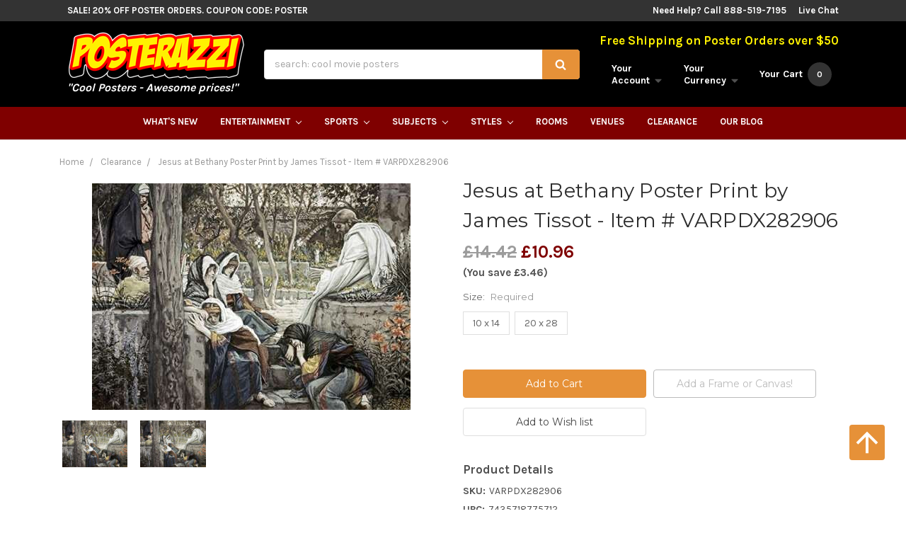

--- FILE ---
content_type: text/html; charset=UTF-8
request_url: https://www.posterazzi.com/jesus-at-bethany-poster-print-by-james-tissot-item-varpdx282906/?setCurrencyId=3
body_size: 28951
content:

	<!DOCTYPE html>
<html class="no-js" lang="en">
	<head>
		<title>Jesus at Bethany Poster Print by James Tissot - Item # VARPDX282906 - Posterazzi</title>
		<meta property="product:price:amount" content="10.96" /><meta property="product:price:currency" content="GBP" /><meta property="og:url" content="https://www.posterazzi.com/jesus-at-bethany-poster-print-by-james-tissot-item-varpdx282906/" /><meta property="og:site_name" content="Posterazzi" /><link rel='canonical' href='https://www.posterazzi.com/jesus-at-bethany-poster-print-by-james-tissot-item-varpdx282906/' /><meta name='platform' content='bigcommerce.stencil' /><meta property="og:type" content="product" />
<meta property="og:title" content="Jesus at Bethany Poster Print by James Tissot - Item # VARPDX282906" />
<meta property="og:description" content="Get More! Flat Rate Shipping! The Coolest Posters at Awesome Prices! Call 888-519-7195" />
<meta property="og:image" content="https://cdn11.bigcommerce.com/s-yzgoj/products/1729868/images/2454022/apidtqsld__42254.1626909793.500.659.jpg?c=2" />
<meta property="pinterest:richpins" content="enabled" />
		
		 
		<link href="https://cdn11.bigcommerce.com/s-yzgoj/product_images/Social%20Icon.jpg" rel="shortcut icon">
		<meta name="viewport" content="width=device-width, initial-scale=1, maximum-scale=1">
		<link data-stencil-stylesheet href="https://cdn11.bigcommerce.com/s-yzgoj/stencil/0ca27c20-8d6a-013c-df3d-464f4ff8a0b4/e/b103c090-9225-013c-a247-72fb2f677d56/css/theme-33a97060-8d6a-013c-6fab-16843d2716ca.css" rel="stylesheet">
		<link href="https://fonts.googleapis.com/css?family=Montserrat:400,700%7CKarla:700,400&display=swap" rel="stylesheet">
		<script src="https://cdn11.bigcommerce.com/s-yzgoj/stencil/0ca27c20-8d6a-013c-df3d-464f4ff8a0b4/e/b103c090-9225-013c-a247-72fb2f677d56/modernizr-custom.js"></script>
    	<script type="text/javascript" src="//cdn.searchspring.net/autocomplete/searchspring-autocomplete.min.js"></script>
		<script src="https://cdn11.bigcommerce.com/s-yzgoj/stencil/0ca27c20-8d6a-013c-df3d-464f4ff8a0b4/e/b103c090-9225-013c-a247-72fb2f677d56/jquery-2.2.1.min.js"></script>
		<!-- Start Tracking Code for analytics_googleanalytics -->

<script type="text/javascript">
!function(e){if(!window.pintrk){window.pintrk=function(){window.pintrk.queue.push(Array.prototype.slice.call(arguments))};var n=window.pintrk;n.queue=[],n.version="3.0";var t=document.createElement("script");t.async=!0,t.src=e;var r=document.getElementsByTagName("script")[0];r.parentNode.insertBefore(t,r)}}("https://s.pinimg.com/ct/core.js");

pintrk('load','2616519282814');
pintrk('page');
</script>
<noscript>
<img height="1" width="1" style="display:none;" alt=""
src="https://ct.pinterest.com/v3/?tid=2616519282814&noscript=1" />
</noscript>
<script>
  (function(i,s,o,g,r,a,m){i['GoogleAnalyticsObject']=r;i[r]=i[r]||function(){
  (i[r].q=i[r].q||[]).push(arguments)},i[r].l=1*new Date();a=s.createElement(o),
  m=s.getElementsByTagName(o)[0];a.async=1;a.src=g;m.parentNode.insertBefore(a,m)
  })(window,document,'script','https://www.google-analytics.com/analytics.js','ga');

  ga('create', 'UA-16027075-1', 'auto');
  ga('send', 'pageview');
  ga('require', 'ecommerce', 'ecommerce.js');

function trackEcommerce() {
    this._addTrans = addTrans;
    this._addItem = addItems;
    this._trackTrans = trackTrans;
    }
    function addTrans(orderID,store,total,tax,shipping,city,state,country) {
    ga('ecommerce:addTransaction', {
        'id': orderID,
        'affiliation': store,
        'revenue': total,
        'tax': tax,
        'shipping': shipping,
        'city': city,
        'state': state,
        'country': country
    });
    }
    function addItems(orderID,sku,product,variation,price,qty) {
    ga('ecommerce:addItem', {
        'id': orderID,
        'sku': sku,
        'name': product,
        'category': variation,
        'price': price,
        'quantity': qty
    });
    }
    function trackTrans() {
        ga('ecommerce:send');
    }
    var pageTracker = new trackEcommerce();
</script>

<script>(function(w,d,t,r,u){var f,n,i;w[u]=w[u]||[],f=function(){var o={ti:"25015927"};o.q=w[u],w[u]=new UET(o),w[u].push("pageLoad")},n=d.createElement(t),n.src=r,n.async=1,n.onload=n.onreadystatechange=function(){var s=this.readyState;s&&s!=="loaded"&&s!=="complete"||(f(),n.onload=n.onreadystatechange=null)},i=d.getElementsByTagName(t)[0],i.parentNode.insertBefore(n,i)})(window,document,"script","//bat.bing.com/bat.js","uetq");</script>

<!-- Facebook Pixel Code -->
<script>
!function(f,b,e,v,n,t,s){if(f.fbq)return;n=f.fbq=function(){n.callMethod?
n.callMethod.apply(n,arguments):n.queue.push(arguments)};if(!f._fbq)f._fbq=n;
n.push=n;n.loaded=!0;n.version='2.0';n.queue=[];t=b.createElement(e);t.async=!0;
t.src=v;s=b.getElementsByTagName(e)[0];s.parentNode.insertBefore(t,s)}(window,
document,'script','https://connect.facebook.net/en_US/fbevents.js');

fbq('init', '130582017303267');
fbq('track', "PageView");
</script>
<noscript><img height="1" width="1" style="display:none"
src="https://www.facebook.com/tr?id=130582017303267&ev=PageView&noscript=1"
/></noscript>
<!-- End Facebook Pixel Code -->

<!-- Global site tag (gtag.js) - Google Ads: 941187397 -->
<script async src="https://www.googletagmanager.com/gtag/js?id=AW-941187397"></script>
<script>
  window.dataLayer = window.dataLayer || [];
  function gtag(){dataLayer.push(arguments);}
  gtag('js', new Date());

  gtag('config', 'AW-941187397');
</script>

<script type="text/javascript">
	var _caq = _caq || [];
	(function () {
		var ca = document.createElement("script"); 
		ca.type = "text/javascript"; 
		ca.async = true;
		ca.id = "_casrc"; 
		ca.src = "//t.channeladvisor.com/v2/52000803.js";
		var ca_script = document.getElementsByTagName("script")[0]; 
		ca_script.parentNode.insertBefore(ca, ca_script);
	})();
</script>

<meta name="msvalidate.01" content="F1058EAEDFEBF5595216530FEF90D472" />

<!-- eDesk widget 2qj5ae223 --><script>(window._xsq||function(x,s){window._xsq=[];var c,b,a=document.createElement("iframe");a.src="javascript:false";a.title="";a.role="presentation";(a.frameElement||a).style.cssText="display: none";document.body.appendChild(a);try{b=a.contentWindow.document}catch(f){c=document.domain,a.src="javascript:var d=document.open();d.domain='"+c+"';void(0);",b=a.contentWindow.document}b.open()._l=function(){var a=this.createElement("script");c&&(this.domain=c);a.id="js-iframe-async";a.src="https://"+x+s;this.body.appendChild(a)};b.write('<body onload="document._l();">');b.close();return _xsq})("widgets.xsellco.com","/js/widgets.js").push(["load","2qj5ae223",document.scripts[document.scripts.length-1]]);</script><!-- End Edesk widget 2qj5ae223 -->

<!-- End Tracking Code for analytics_googleanalytics -->


<script src="https://www.google.com/recaptcha/api.js" async defer></script>
<script type="text/javascript">
var BCData = {"product_attributes":{"sku":"VARPDX282906","upc":"7435718775712","mpn":null,"gtin":null,"weight":null,"base":true,"image":null,"price":{"without_tax":{"formatted":"\u00a310.96","value":10.96,"currency":"GBP"},"tax_label":"Tax","rrp_without_tax":{"formatted":"\u00a314.42","value":14.42,"currency":"GBP"},"saved":{"formatted":"\u00a33.46","value":3.46,"currency":"GBP"},"price_range":{"min":{"without_tax":{"formatted":"\u00a310.96","value":10.96,"currency":"GBP"},"tax_label":"Tax","rrp_without_tax":{"formatted":"\u00a314.42","value":14.42,"currency":"GBP"}},"max":{"without_tax":{"formatted":"\u00a331.12","value":31.12,"currency":"GBP"},"tax_label":"Tax","rrp_without_tax":{"formatted":"\u00a338.90","value":38.9,"currency":"GBP"}}},"retail_price_range":{"min":{"without_tax":{"formatted":"\u00a314.42","value":14.42,"currency":"GBP"}},"max":{"without_tax":{"formatted":"\u00a338.90","value":38.9,"currency":"GBP"}}}},"stock":null,"instock":true,"stock_message":null,"purchasable":true,"purchasing_message":null,"call_for_price_message":null}};
</script>
<script src='https://searchserverapi.com/widgets/bigcommerce/init.js?api_key=1n2B8Z2a2y' async></script>
<script nonce="">
(function () {
    var xmlHttp = new XMLHttpRequest();

    xmlHttp.open('POST', 'https://bes.gcp.data.bigcommerce.com/nobot');
    xmlHttp.setRequestHeader('Content-Type', 'application/json');
    xmlHttp.send('{"store_id":"840727","timezone_offset":"-8.0","timestamp":"2026-01-27T08:17:39.82747200Z","visit_id":"5ffebe67-f890-4d6e-957c-efb7e26ad309","channel_id":1}');
})();
</script>

		

		
		
		
		
		<!-- snippet location htmlhead -->

		<meta name="google-site-verification" content="gzj_D4YNikb6oqxs4f_2Y-FzndrKJWH5dTtR9sz0haY" />
		<!-- Google Tag Manager -->
<script>(function(w,d,s,l,i){w[l]=w[l]||[];w[l].push({'gtm.start':
new Date().getTime(),event:'gtm.js'});var f=d.getElementsByTagName(s)[0],
j=d.createElement(s),dl=l!='dataLayer'?'&l='+l:'';j.async=true;j.src=
'https://www.googletagmanager.com/gtm.js?id='+i+dl;f.parentNode.insertBefore(j,f);
})(window,document,'script','dataLayer','GTM-N5TBX8P');</script>
<!-- End Google Tag Manager -->
	</head>
	<body>
	    <!-- Google Tag Manager (noscript) -->
<noscript><iframe src="https://www.googletagmanager.com/ns.html?id=GTM-N5TBX8P"
height="0" width="0" style="display:none;visibility:hidden"></iframe></noscript>
<!-- End Google Tag Manager (noscript) -->
		<!-- snippet location header -->


		<header class="header" role="banner">

	<div class="topBar">
		<div class="container">
			<div class="topBar-promo">
				<a href="/clearance/" title="SALE! 20% Off Poster Orders. Coupon Code: POSTER">SALE! 20% Off Poster Orders. Coupon Code: POSTER</a>
			</div>
			<div class="topBar-right">
				<span>Need Help? Call 888-519-7195</span>
				<a href="https://www.livechatinc.com/customer-service-software/?partner=lc_7292131&amp;utm_source=chat_button" id="liveChatLink" data-id="473d4a0096">Live Chat</a>
			</div>
		</div>
	</div>

	<div class="mainBar container">
		<div class="header-logo">
			<a href="https://www.posterazzi.com/">
        <img class="header-logo-image" src="https://cdn11.bigcommerce.com/s-yzgoj/images/stencil/250x67/posterazzi_shadow_1429637841__66487.original.png" alt="Posterazzi" title="Posterazzi">
</a>
			<p>"Cool Posters - Awesome prices!"</p>
		</div>

		<div class="header-quickSearch">
			<form id="quickSearch" class="form" action="/search.php" data-prevent-quick-search-close>
	<fieldset class="form-fieldset">
		<div class="form-field">
			<label class="is-srOnly" for="search_query">Search</label>
			<input data-search-quick class="form-input searchspring-query" name="search_query" data-error-message="Search field cannot be empty." placeholder="search: cool movie posters" autocomplete="off">
			<button class="button button--primary" type="submit"><i class="icon"><svg><use xlink:href="#icon-search" /></svg></i></button>
		</div>
	</fieldset>
</form>
			<section class="quickSearchResults" data-bind="html: results"></section>
		</div>

		<nav class="navUser">
	<p>Free Shipping on Poster Orders over $50</p>

	<ul class="navUser-section">
		<li class="navUser-item navUser-item--mobileToggle">
			<a href="##" class="mobileMenu-toggle" data-mobile-menu-toggle="menu">
				<span class="mobileMenu-toggleIcon">Toggle menu</span>
			</a>
		</li>

		<li class="navUser-item navUser-item--account">
			<a class="navUser-action" data-dropdown="account-preview-dropdown" aria-controls="account-preview-dropdown" href="##">
				<span class="hide-mobileNav">Your<br>Account <i class="icon" aria-hidden="true"><svg><use xlink:href="#icon-caret-down" /></svg></i></span>
				<span class="icon icon-mobileNav" aria-hidden="true">
					<svg><use xlink:href="#icon-user" /></svg>
				</span>
			</a>
			<ul class="dropdown-menu" id="account-preview-dropdown" data-dropdown-content aria-hidden="true" tabindex="-1">
					<li class="dropdown-menu-item multipleLinks">
						<a href="/login.php">Login</a>
							<span class="navUser-or">or</span> <a href="/login.php?action=create_account">Register</a>
					</li>
				<li class="dropdown-menu-item"><a href="/account.php?action=order_status">Your Order</a></li>
				<li class="dropdown-menu-item"><a href="/wishlist.php">Your Wishlist</a></li>
			</ul>
		</li>

		<li class="navUser-item navUser-item--currency">
	<a class="navUser-action" href="#" data-dropdown="currencySelection" aria-controls="currencySelection" aria-expanded="false">
		<span class="show-mobileNav">GBP</span>
		<span class="hide-mobileNav">Your<br>Currency</span>
		<i class="icon" aria-hidden="true">
			<svg><use xlink:href="#icon-caret-down" /></svg>
		</i>
	</a>
	<ul class="dropdown-menu" id="currencySelection" data-dropdown-content aria-hidden="true" tabindex="-1">
		<li class="dropdown-menu-item">
			<a href="https://www.posterazzi.com/jesus-at-bethany-poster-print-by-james-tissot-item-varpdx282906/?setCurrencyId=1">
				<img src="https://cdn11.bigcommerce.com/s-yzgoj/lib/flags/us.gif" border="0" alt="" role="presentation" /> US Dollar
			</a>
		</li>
		<li class="dropdown-menu-item">
			<a href="https://www.posterazzi.com/jesus-at-bethany-poster-print-by-james-tissot-item-varpdx282906/?setCurrencyId=2">
				<img src="https://cdn11.bigcommerce.com/s-yzgoj/lib/flags/au.gif" border="0" alt="" role="presentation" /> Australian Dollar
			</a>
		</li>
		<li class="dropdown-menu-item">
			<a href="https://www.posterazzi.com/jesus-at-bethany-poster-print-by-james-tissot-item-varpdx282906/?setCurrencyId=3">
				<img src="https://cdn11.bigcommerce.com/s-yzgoj/lib/flags/gb.gif" border="0" alt="" role="presentation" /> <strong>British Pound</strong>
			</a>
		</li>
		<li class="dropdown-menu-item">
			<a href="https://www.posterazzi.com/jesus-at-bethany-poster-print-by-james-tissot-item-varpdx282906/?setCurrencyId=4">
				<img src="https://cdn11.bigcommerce.com/s-yzgoj/lib/flags/regions/eu.gif" border="0" alt="" role="presentation" /> Euro
			</a>
		</li>
		<li class="dropdown-menu-item">
			<a href="https://www.posterazzi.com/jesus-at-bethany-poster-print-by-james-tissot-item-varpdx282906/?setCurrencyId=5">
				<img src="https://cdn11.bigcommerce.com/s-yzgoj/lib/flags/ca.gif" border="0" alt="" role="presentation" /> Canadian Dollar
			</a>
		</li>
	</ul>
</li>

		<li class="navUser-item navUser-item--cart">
			<a class="navUser-action" data-cart-preview data-dropdown="cart-preview-dropdown" data-options="align:right" href="/cart.php">
				<span class="icon icon-mobileNav" aria-hidden="true">
					<svg><use xlink:href="#icon-basket" /></svg>
				</span>
				<span class="navUser-item-cartLabel hide-mobileNav">Your Cart</span>
				<span class="countPill cart-quantity">0</span>
			</a>
			<div class="dropdown-menu" id="cart-preview-dropdown" data-dropdown-content aria-hidden="true"></div>
		</li>
	</ul>
</nav>
	</div>

	<div class="navPages-container" id="menu" data-menu>
		<nav class="navPages">
	<ul class="navPages-list">
		<li class="navPages-item">
			<a class="navPages-action" href="/whats-new/">What's New</a>
		</li>
		<!-- entertainment link and dropdown -->
		<li class="navPages-item">
			<a class="navPages-action has-subMenu" href="/entertainment/" >
				Entertainment <i class="icon navPages-action-moreIcon" aria-hidden="true"><svg><use xlink:href="#icon-chevron-down" /></svg></i>
			</a>
			<div class="navPage-subMenu" id="navPages-001" aria-hidden="true" tabindex="-1">
				<ul class="navPage-subMenu-top">
					<li class="subMenu-top-item">
						<a href="/subjects/performing-arts/broadway-show-posters/"><img src="https://cdn6.bigcommerce.com/s-yzgoj/product_images/uploaded_images/broadway-posters.jpg" alt="Broadway Posters" title="Broadway Posters"><span>Broadway Posters</span></a>
					</li>
					<li class="subMenu-top-item">
						<a href="/subjects/comics/"><img src="https://cdn6.bigcommerce.com/s-yzgoj/product_images/uploaded_images/comic-book-posters.jpg" alt="Cool Comic Book Posters" title="Cool Comic Book Posters"><span>Cool Comic Book Posters</span></a>
					</li>
					<li class="subMenu-top-item">
						<a href="/subjects/movies/"><img src="https://cdn6.bigcommerce.com/s-yzgoj/product_images/uploaded_images/movie-posters.jpg" alt="Cool Movie Posters" title="Cool Movie Posters"><span>Cool Movie Posters</span></a>
					</li>
					<li class="subMenu-top-item">
						<a href="/subjects/music/"><img src="https://cdn6.bigcommerce.com/s-yzgoj/product_images/uploaded_images/music-posters-and-prints.jpg" alt="Cool Music Posters" title="Cool Music Posters"><span>Cool Music Posters</span></a>
	
					</li>
					<li class="subMenu-top-item">
						<a href="/subjects/television/"><img src="https://cdn6.bigcommerce.com/s-yzgoj/product_images/uploaded_images/television-posters.jpg" alt="Television Posters" title="Television Posters"><span>Television Posters</span></a>
				
					</li>
					<li class="subMenu-top-item">
						<a href="/subjects/television/video-games-posters/"><img src="https://cdn6.bigcommerce.com/s-yzgoj/product_images/uploaded_images/video-game-posters.jpg" alt="Cool Video Game Posters" title="Cool Video Game Posters"><span>Cool Video Game Posters</span></a>
					
					</li>
				</ul>
				<ul class="navPage-subMenu-list ">
					<li class="navPage-subMenu-item title">Entertainment Posters</li>
					<li class="navPage-subMenu-item entList"><a class="navPage-subMenu-action navPages-action" href="/subjects/comics/">Comics</a>
					<ul class="navPage-subMenu-list entList">
					<li><a href="/subjects/comics/super-heroes/batman-posters/">Batman</a></li>
					<li><a href="/subjects/comics/manga/">Manga</a></li>
					<li><a href="/independent/">Independent</a></li>
					<li><a href="/subjects/comics/super-heroes/superman-posters/">Superman</a></li>
					<li><a href="/teenage-mutant-ninja-turtles-posters/">Teenage Mutant Ninja Turtles</a></li></ul>
					</li>
					<li class="navPage-subMenu-item entList"><a class="navPage-subMenu-action navPages-action" href="/subjects/movies/">Movies</a>
					<ul class="navPage-subMenu-list entList">
					<li><a href="/rocky-posters/">Rocky</a></li>
					<li><a href="/the-godfather-posters/">The Godfather</a></li>
					<li><a href="/monster-movie-posters/">Monster Movies</a></li>
					<li><a href="/the-good-the-bad-the-ugly-posters/">The Good, The Bad, &amp; the Ugly </a></li>
					<li><a href="#">Boom!</a></li></ul>
					</li>
					<li class="navPage-subMenu-item entList"><a class="navPage-subMenu-action navPages-action" href="/subjects/music/">Music</a>
					<ul class="navPage-subMenu-list entList">
					<li><a href="/subjects/music/rock/">Rock</a></li>
					<li><a href="/subjects/music/rap-and-hip-hop/">Rap And Hip Hop</a></li>
					<li><a href="/subjects/music/dance/">Dance</a></li>
					<li><a href="/subjects/music/blues/">Blues</a></li>
					<li><a href="/subjects/music/jazz/">Jazz</a></li></ul>
					</li>
					<li class="navPage-subMenu-item entList"><a class="navPage-subMenu-action navPages-action" href="/subjects/television/">Television</a>
					<ul class="navPage-subMenu-list entList">
					<li><a href="/animated-tv-shows/">Animated TV Shows</a></li>
					<li><a href="/subjects/television/sci-fi-tv-shows/">Sci-fi TV Shows</a></li>
					<li><a href="/community/">Community</a></li>
					<li><a href="/castle/">Castle</a></li>
					<li><a href="/game-of-thrones-posters/">Game Of Thrones</a></li>
					</ul>
					</li>
					<li class="navPage-subMenu-item all"><a class="navPage-subMenu-action navPages-action" href="/entertainment/">See All Entertainment Posters</a></li>
				</ul>
			</div>
		</li>
		<!-- sports link and dropdown -->
		<li class="navPages-item">
			<a class="navPages-action has-subMenu" href="/sports-1/" >
				Sports <i class="icon navPages-action-moreIcon" aria-hidden="true"><svg><use xlink:href="#icon-chevron-down" /></svg></i>
			</a>
			<div class="navPage-subMenu" id="navPages-002" aria-hidden="true" tabindex="-1">
				<ul class="navPage-subMenu-top">
					<li class="subMenu-top-item">
						<a href="/subjects/sports/football/"><img src="https://cdn6.bigcommerce.com/s-yzgoj/product_images/uploaded_images/football-posters-and-photos.jpg" alt="Football Posters" title="Football Posters"><span>Football Posters</span></a>
					</li>
					<li class="subMenu-top-item">
						<a href="/subjects/sports/baseball/"><img src="https://cdn6.bigcommerce.com/s-yzgoj/product_images/uploaded_images/baseball-posters-and-photos.jpg" alt="Baseball Posters" title="Baseball Posters"><span>Baseball Posters</span></a>
					</li>
					<li class="subMenu-top-item">
						<a href="/subjects/sports/wrestling/"><img src="https://cdn6.bigcommerce.com/s-yzgoj/product_images/uploaded_images/wrestling-posters-and-photos.jpg" alt="Wrestling Posters" title="Wrestling Posters"><span>Wrestling Posters</span></a>
					</li>
					<li class="subMenu-top-item">
						<a href="/subjects/sports/basketball/"><img src="https://cdn6.bigcommerce.com/s-yzgoj/product_images/uploaded_images/basketball-posters-and-photos.jpg" alt="Basketball Posters" title="Basketball Posters"><span>Basketball Posters</span></a>
					</li>
					<li class="subMenu-top-item">
						<a href="/subjects/sports/hockey/"><img src="https://cdn6.bigcommerce.com/s-yzgoj/product_images/uploaded_images/hockey-posters-and-photos.jpg" alt="Hockey Posters" title="Hockey Posters"><span>Hockey Posters</span></a>
					</li>
					<li class="subMenu-top-item">
						<a href="/subjects/sports/soccer/"><img src="https://cdn6.bigcommerce.com/s-yzgoj/product_images/uploaded_images/soccer-posters-and-photos.jpg" alt="Soccer Posters"><span>Soccer Posters</span></a>
					</li>
				</ul>
				<ul class="navPage-subMenu-list">
					<li class="navPage-subMenu-item title">Sports Posters</li>
					<li class="navPage-subMenu-item"><a class="navPage-subMenu-action navPages-action" href="/auto-racing-1/">Auto Racing</a></li>
					<li class="navPage-subMenu-item"><a class="navPage-subMenu-action navPages-action" href="/black-and-white-sports-photography-1/">B&amp;W Sports Photos</a></li>
					<li class="navPage-subMenu-item"><a class="navPage-subMenu-action navPages-action" href="/baseball-1/">Baseball</a></li>
					<li class="navPage-subMenu-item"><a class="navPage-subMenu-action navPages-action" href="/basketball-1/">Basketball</a></li>
					<li class="navPage-subMenu-item"><a class="navPage-subMenu-action navPages-action" href="/boxing-1/">Boxing</a></li>
					<li class="navPage-subMenu-item"><a class="navPage-subMenu-action navPages-action" href="/bullfighting-1/">Bullfighting</a></li>
					<li class="navPage-subMenu-item"><a class="navPage-subMenu-action navPages-action" href="/college-sports-logos-1/">College Sports Logos</a></li>
					<li class="navPage-subMenu-item"><a class="navPage-subMenu-action navPages-action" href="/cycling-1/">Cycling</a></li>
					<li class="navPage-subMenu-item"><a class="navPage-subMenu-action navPages-action" href="/equestrian-1/">Equestrian</a></li>
					<li class="navPage-subMenu-item"><a class="navPage-subMenu-action navPages-action" href="/fishing-1/">Fishing</a></li>
					<li class="navPage-subMenu-item"><a class="navPage-subMenu-action navPages-action" href="/football-1/">Football</a></li>
					<li class="navPage-subMenu-item"><a class="navPage-subMenu-action navPages-action" href="/game-room-1/">Game Room</a></li>
					<li class="navPage-subMenu-item"><a class="navPage-subMenu-action navPages-action" href="/golfing-1/">Golfing</a></li>
					<li class="navPage-subMenu-item"><a class="navPage-subMenu-action navPages-action" href="/hockey-1/">Hockey</a></li>
					<li class="navPage-subMenu-item"><a class="navPage-subMenu-action navPages-action" href="/horse-racing-1/">Horse Racing</a></li>
					<li class="navPage-subMenu-item"><a class="navPage-subMenu-action navPages-action" href="/hunting-1/">Hunting</a></li>
					<li class="navPage-subMenu-item"><a class="navPage-subMenu-action navPages-action" href="/lacrosse-1/">Lacrosse</a></li>
					<li class="navPage-subMenu-item"><a class="navPage-subMenu-action navPages-action" href="/polo-1/">Polo</a></li>
					<li class="navPage-subMenu-item"><a class="navPage-subMenu-action navPages-action" href="/rodeo-1/">Rodeo</a></li>
					<li class="navPage-subMenu-item"><a class="navPage-subMenu-action navPages-action" href="/running-1/">Running</a></li>
					<li class="navPage-subMenu-item"><a class="navPage-subMenu-action navPages-action" href="/sailing-1/">Sailing</a></li>
					<li class="navPage-subMenu-item"><a class="navPage-subMenu-action navPages-action" href="/skateboarding-1/">Skateboarding</a></li>
					<li class="navPage-subMenu-item"><a class="navPage-subMenu-action navPages-action" href="/skiing-1/">Skiing</a></li>
					<li class="navPage-subMenu-item"><a class="navPage-subMenu-action navPages-action" href="/soccer-1/">Soccer</a></li>
					<li class="navPage-subMenu-item"><a class="navPage-subMenu-action navPages-action" href="/stadiums-1/">Stadiums</a></li>
					<li class="navPage-subMenu-item"><a class="navPage-subMenu-action navPages-action" href="/surfing-1/">Surfing</a></li>
					<li class="navPage-subMenu-item"><a class="navPage-subMenu-action navPages-action" href="/swimming-diving-1/">Swimming &amp; Diving</a></li>
					<li class="navPage-subMenu-item"><a class="navPage-subMenu-action navPages-action" href="/tennis-1/">Tennis</a></li>
					<li class="navPage-subMenu-item"><a class="navPage-subMenu-action navPages-action" href="/volleyball-1/">Volleyball</a></li>
					<li class="navPage-subMenu-item"><a class="navPage-subMenu-action navPages-action" href="/winter-sports-1/">Winter Sports</a></li>
					<li class="navPage-subMenu-item"><a class="navPage-subMenu-action navPages-action" href="/wrestling-1/">Wrestling</a></li>
					<li class="navPage-subMenu-item"><a class="navPage-subMenu-action navPages-action" href="/xtreme-sports-1/">Xtreme Sports</a></li>
					<li class="navPage-subMenu-item"><a class="navPage-subMenu-action navPages-action" href="/yoga-1/">Yoga</a></li>
					<li class="navPage-subMenu-item all"><a class="navPage-subMenu-action navPages-action" href="/sports-1/">See All Sports Posters</a></li>
				</ul>
			</div>
		</li>
		<!-- subjects link and dropdown -->
		<li class="navPages-item">
			<a class="navPages-action has-subMenu" href="/subjects/" >
				Subjects <i class="icon navPages-action-moreIcon" aria-hidden="true"><svg><use xlink:href="#icon-chevron-down" /></svg></i>
			</a>
			<div class="navPage-subMenu" id="navPages-003" aria-hidden="true" tabindex="-1">
				<ul class="navPage-subMenu-top">
					<li class="subMenu-top-item"><a href="/subjects/animals/"><img src="https://cdn6.bigcommerce.com/s-yzgoj/product_images/uploaded_images/animal-posters-and-prints.jpg" alt="Animal Posters" title="Animal Posters"><span>Animal Posters</span></a>
					</li>
					<li class="subMenu-top-item">
						<a href="/subjects/children/"><img src="https://cdn6.bigcommerce.com/s-yzgoj/product_images/uploaded_images/children-s-posters.jpg" alt="Children Posters" title="Children Posters"><span>Children Posters</span></a>
					</li>
					<li class="subMenu-top-item">
						<a href="/subjects/college/"><img src="https://cdn6.bigcommerce.com/s-yzgoj/product_images/uploaded_images/college-dorm-posters.jpg" alt="Cool College Posters" title="Cool College Posters"><span>Cool College Posters</span></a>
					</li>
					<li class="subMenu-top-item">
						<a href="/subjects/people/"><img src="https://cdn6.bigcommerce.com/s-yzgoj/product_images/uploaded_images/posters-of-people.jpg" alt="People Posters" title="People Posters"><span>People Posters</span></a>
					</li>
					<li class="subMenu-top-item">
						<a href="/subjects/places/"><img src="https://cdn6.bigcommerce.com/s-yzgoj/product_images/uploaded_images/posters-of-places.jpg" alt="Places Posters" title="Places Posters"><span>Places Posters</span></a>
					</li>
					<li class="subMenu-top-item">
						<a href="/subjects/vintage/"><img src="https://cdn6.bigcommerce.com/s-yzgoj/product_images/uploaded_images/vintage-posters-and-prints.jpg" alt="Vintage Posters" title="Vintage Posters"><span>Vintage Posters</span></a>
					</li>
				</ul>
				<ul class="navPage-subMenu-list">
					<li class="navPage-subMenu-item title">Posters By Subject</li>
					<li class="navPage-subMenu-item"><a class="navPage-subMenu-action navPages-action" href="/subjects/animals/">Animals</a></li>
					<li class="navPage-subMenu-item"><a class="navPage-subMenu-action navPages-action" href="/subjects/architecture/">Architecture</a></li>
					<li class="navPage-subMenu-item"><a class="navPage-subMenu-action navPages-action" href="/subjects/art-by-venue/">Art by Venue</a></li>
					<li class="navPage-subMenu-item"><a class="navPage-subMenu-action navPages-action" href="/subjects/astronomy-space/">Astronomy &amp; Space</a></li>
					<li class="navPage-subMenu-item"><a class="navPage-subMenu-action navPages-action" href="/subjects/children/">Children</a></li>
					<li class="navPage-subMenu-item"><a class="navPage-subMenu-action navPages-action" href="/subjects/college/">College</a></li>
					<li class="navPage-subMenu-item"><a class="navPage-subMenu-action navPages-action" href="/subjects/comics/">Comics</a></li>
					<li class="navPage-subMenu-item"><a class="navPage-subMenu-action navPages-action" href="/subjects/country-living/">Country Living</a></li>
					<li class="navPage-subMenu-item"><a class="navPage-subMenu-action navPages-action" href="/subjects/cuisine-food/">Cuisine &amp; Food</a></li>
					<li class="navPage-subMenu-item"><a class="navPage-subMenu-action navPages-action" href="/subjects/education-business/">Education &amp; Business</a></li>
					<li class="navPage-subMenu-item"><a class="navPage-subMenu-action navPages-action" href="/subjects/fantasy/">Fantasy</a></li>
					<li class="navPage-subMenu-item"><a class="navPage-subMenu-action navPages-action" href="/subjects/fashion-clothing/">Fashion &amp; Clothing</a></li>
					<li class="navPage-subMenu-item"><a class="navPage-subMenu-action navPages-action" href="/subjects/floral-botanical/">Floral &amp; Botanical</a></li>
					<li class="navPage-subMenu-item"><a class="navPage-subMenu-action navPages-action" href="/subjects/holiday/">Holiday</a></li>
					<li class="navPage-subMenu-item"><a class="navPage-subMenu-action navPages-action" href="/subjects/home-interior/">Home &amp; Interior</a></li>
					<li class="navPage-subMenu-item"><a class="navPage-subMenu-action navPages-action" href="/subjects/humor/">Humor</a></li>
					<li class="navPage-subMenu-item"><a class="navPage-subMenu-action navPages-action" href="/subjects/inspirational/">Inspirational</a></li>
					<li class="navPage-subMenu-item"><a class="navPage-subMenu-action navPages-action" href="/subjects/maps/">Maps</a></li>
					<li class="navPage-subMenu-item"><a class="navPage-subMenu-action navPages-action" href="/subjects/movies/">Movies</a></li>
					<li class="navPage-subMenu-item"><a class="navPage-subMenu-action navPages-action" href="/subjects/music/">Music</a></li>
					<li class="navPage-subMenu-item"><a class="navPage-subMenu-action navPages-action" href="/subjects/people/">People</a></li>
					<li class="navPage-subMenu-item"><a class="navPage-subMenu-action navPages-action" href="/subjects/performing-arts/">Performing Arts</a></li>
					<li class="navPage-subMenu-item"><a class="navPage-subMenu-action navPages-action" href="/subjects/places/">Places</a></li>
					<li class="navPage-subMenu-item"><a class="navPage-subMenu-action navPages-action" href="/subjects/popular-character-art/">Popular Character Art</a></li>
					<li class="navPage-subMenu-item"><a class="navPage-subMenu-action navPages-action" href="/subjects/religion-philosophy/">Religion &amp; Philosophy</a></li>
					<li class="navPage-subMenu-item"><a class="navPage-subMenu-action navPages-action" href="/subjects/scenic/">Scenic</a></li>
					<li class="navPage-subMenu-item"><a class="navPage-subMenu-action navPages-action" href="/subjects/seasons/">Seasons</a></li>
					<li class="navPage-subMenu-item"><a class="navPage-subMenu-action navPages-action" href="/subjects/sports/">Sports</a></li>
					<li class="navPage-subMenu-item"><a class="navPage-subMenu-action navPages-action" href="/subjects/still-life/">Still Life</a></li>
					<li class="navPage-subMenu-item"><a class="navPage-subMenu-action navPages-action" href="/subjects/television/">Television</a></li>
					<li class="navPage-subMenu-item"><a class="navPage-subMenu-action navPages-action" href="/subjects/transportation/">Transportation</a></li>
					<li class="navPage-subMenu-item"><a class="navPage-subMenu-action navPages-action" href="/subjects/vintage/">Vintage</a></li>
					<li class="navPage-subMenu-item"><a class="navPage-subMenu-action navPages-action" href="/subjects/world-culture/">World Culture</a></li>
					<li class="navPage-subMenu-item all"><a class="navPage-subMenu-action navPages-action" href="/subjects/">See All Posters by Subjects</a></li>
				</ul>
			</div>
		</li>
		<!-- styles link and dropdown -->
		<li class="navPages-item">
			<a class="navPages-action has-subMenu" href="/styles/" >
				Styles <i class="icon navPages-action-moreIcon" aria-hidden="true"><svg><use xlink:href="#icon-chevron-down" /></svg></i>
			</a>
			<div class="navPage-subMenu" id="navPages-004" aria-hidden="true" tabindex="-1">
				<ul class="navPage-subMenu-top">
					<li class="subMenu-top-item">
						<a href="/styles/abstract/"><img src="https://cdn6.bigcommerce.com/s-yzgoj/product_images/uploaded_images/abstract-art-prints.jpg" alt="Abstract Art Posters" title="Abstract Art Posters"><span>Abstract Art Posters</span></a>
					</li>
					<li class="subMenu-top-item">
					 	<a href="/styles/art-deco/"><img src="https://cdn6.bigcommerce.com/s-yzgoj/product_images/uploaded_images/art-deco-posters.jpg" alt="Art Deco Posters" title="Art Deco Posters"><span>Art Deco Posters</span></a>
					</li>
					<li class="subMenu-top-item">
						<a href="/styles/contemporary/"><img src="https://cdn6.bigcommerce.com/s-yzgoj/product_images/uploaded_images/contemporary-art-prints.jpg" alt="Contemporary Posters" title="Contemporary Posters"><span>Contemporary Posters</span></a>
					</li>
					<li class="subMenu-top-item">
						<a href="/styles/modern/"><img src="https://cdn6.bigcommerce.com/s-yzgoj/product_images/uploaded_images/modern-art-prints.jpg" alt="Modern Posters" title="Modern Posters"><span>Modern Posters</span></a>
					</li>
					<li class="subMenu-top-item">
						<a href="/styles/photography/"><img src="https://cdn6.bigcommerce.com/s-yzgoj/product_images/uploaded_images/photography-posters-and-prints.jpg" alt="Photography Posters" title="Photography Posters"><span>Photography Posters</span></a>
					</li>
					<li class="subMenu-top-item">
						<a href="/styles/pop-art/"><img src="https://cdn6.bigcommerce.com/s-yzgoj/product_images/uploaded_images/pop-art-prints.jpg" alt="Pop Art Posters" title="Pop Art Posters"><span>Pop Art Posters</span></a>
					</li>
				</ul>
				<ul class="navPage-subMenu-list">
					<li class="navPage-subMenu-item title">Posters By Styles</li>
					<li class="navPage-subMenu-item"><a class="navPage-subMenu-action navPages-action" href="/subjects/world-culture/">World Culture</a></li>
					<li class="navPage-subMenu-item"><a class="navPage-subMenu-action navPages-action" href="/styles/abstract/">Abstract</a></li>
					<li class="navPage-subMenu-item"><a class="navPage-subMenu-action navPages-action" href="/styles/american-regionalism/">American Regionalism</a></li>
					<li class="navPage-subMenu-item"><a class="navPage-subMenu-action navPages-action" href="/styles/art-by-era/">Art by Era</a></li>
					<li class="navPage-subMenu-item"><a class="navPage-subMenu-action navPages-action" href="/styles/art-deco/">Art Deco</a></li>
					<li class="navPage-subMenu-item"><a class="navPage-subMenu-action navPages-action" href="/styles/art-nouveau/">Art Nouveau</a></li>
					<li class="navPage-subMenu-item"><a class="navPage-subMenu-action navPages-action" href="/styles/baroque-art/">Baroque Art</a></li>
					<li class="navPage-subMenu-item"><a class="navPage-subMenu-action navPages-action" href="/styles/cartoon/">Cartoon</a></li>
					<li class="navPage-subMenu-item"><a class="navPage-subMenu-action navPages-action" href="/styles/classical/">Classical</a></li>
					<li class="navPage-subMenu-item"><a class="navPage-subMenu-action navPages-action" href="/styles/contemporary/">Contemporary</a></li>
					<li class="navPage-subMenu-item"><a class="navPage-subMenu-action navPages-action" href="/styles/contemporary-realism/">Contemporary Realism</a></li>
					<li class="navPage-subMenu-item"><a class="navPage-subMenu-action navPages-action" href="/styles/cubism/">Cubism</a></li>
					<li class="navPage-subMenu-item"><a class="navPage-subMenu-action navPages-action" href="/styles/dada/">Dada</a></li>
					<li class="navPage-subMenu-item"><a class="navPage-subMenu-action navPages-action" href="/decorative/">Decorative</a></li>
					<li class="navPage-subMenu-item"><a class="navPage-subMenu-action navPages-action" href="/styles/drawings-and-etchings/">Drawings &amp; Etchings</a></li>
					<li class="navPage-subMenu-item"><a class="navPage-subMenu-action navPages-action" href="/styles/expressionism/">Expressionism</a></li>
					<li class="navPage-subMenu-item"><a class="navPage-subMenu-action navPages-action" href="/fauvism/">Fauvism</a></li>
					<li class="navPage-subMenu-item"><a class="navPage-subMenu-action navPages-action" href="/hudson-river-school/">Hudson River School</a></li>
					<li class="navPage-subMenu-item"><a class="navPage-subMenu-action navPages-action" href="/styles/impressionism/">Impressionism</a></li>
					<li class="navPage-subMenu-item"><a class="navPage-subMenu-action navPages-action" href="/styles/minimalism/">Minimalism</a></li>
					<li class="navPage-subMenu-item"><a class="navPage-subMenu-action navPages-action" href="/styles/modern/">Modern</a></li>
					<li class="navPage-subMenu-item"><a class="navPage-subMenu-action navPages-action" href="/styles/morbid/">Morbid</a></li>
					<li class="navPage-subMenu-item"><a class="navPage-subMenu-action navPages-action" href="/styles/neoclassicism/">Neoclassicism</a></li>
					<li class="navPage-subMenu-item"><a class="navPage-subMenu-action navPages-action" href="/orientalists/">Orientalists</a></li>
					<li class="navPage-subMenu-item"><a class="navPage-subMenu-action navPages-action" href="/styles/photo-realism/">Photo Realism</a></li>
					<li class="navPage-subMenu-item"><a class="navPage-subMenu-action navPages-action" href="/styles/photography/">Photography</a></li>
					<li class="navPage-subMenu-item"><a class="navPage-subMenu-action navPages-action" href="/styles/pop-art/">Pop Art</a></li>
					<li class="navPage-subMenu-item"><a class="navPage-subMenu-action navPages-action" href="/styles/post-impressionism/">Post-Impressionism</a></li>
					<li class="navPage-subMenu-item"><a class="navPage-subMenu-action navPages-action" href="/pre-raphaelite/">Pre-Raphaelite</a></li>
					<li class="navPage-subMenu-item"><a class="navPage-subMenu-action navPages-action" href="/styles/realism/">Realism</a></li>
					<li class="navPage-subMenu-item"><a class="navPage-subMenu-action navPages-action" href="/styles/renaissance/">Renaissance</a></li>
					<li class="navPage-subMenu-item"><a class="navPage-subMenu-action navPages-action" href="/styles/rococo/">Rococo</a></li>
					<li class="navPage-subMenu-item"><a class="navPage-subMenu-action navPages-action" href="/styles/romanticism/">Romanticism</a></li>
					<li class="navPage-subMenu-item"><a class="navPage-subMenu-action navPages-action" href="/social-realism/">Social Realism</a></li>
					<li class="navPage-subMenu-item"><a class="navPage-subMenu-action navPages-action" href="/styles/surrealism/">Surrealism</a></li>
					<li class="navPage-subMenu-item"><a class="navPage-subMenu-action navPages-action" href="/symbolism/">Symbolism</a></li>
					<li class="navPage-subMenu-item"><a class="navPage-subMenu-action navPages-action" href="/styles/traditional/">Traditional</a></li>
					<li class="navPage-subMenu-item"><a class="navPage-subMenu-action navPages-action" href="/ukiyo-e-printmaking/">Ukiyo-e Printmaking</a></li>
					<li class="navPage-subMenu-item"><a class="navPage-subMenu-action navPages-action" href="/styles/unique-art/">Unique Art</a></li>
					<li class="navPage-subMenu-item"><a class="navPage-subMenu-action navPages-action" href="/whimsical/">Whimsical</a></li>
					<li class="navPage-subMenu-item"><a class="navPage-subMenu-action navPages-action" href="/word-art/">Word Art</a></li>
					<li class="navPage-subMenu-item"><a class="navPage-subMenu-action navPages-action" href="/world-art/">World Art</a></li>
					<li class="navPage-subMenu-item all"><a class="navPage-subMenu-action navPages-action" href="/styles/">See All Posters by Styles</a></li>
				</ul>
			</div>
		</li>
		<li class="navPages-item">
			<a class="navPages-action" href="/home-interior-1/">Rooms</a>
		</li>
		<li class="navPages-item">
			<a class="navPages-action" href="/art-by-venue-1/">Venues</a>
		</li>
		<li class="navPages-item">
			<a class="navPages-action" href="/clearance/">Clearance</a>
		</li>
		<li class="navPages-item">
			<a class="navPages-action" href="/posterazzi-blog/">Our Blog</a>
		</li>
	</ul>
	<ul class="navPages-list navPages-list--user">
			<li class="navPages-item">
				<a class="navPages-action has-subMenu" href="#" data-collapsible="navPages-currency" aria-controls="navPages-currency" aria-expanded="false">
					GBP <i class="icon navPages-action-moreIcon" aria-hidden="true"><svg><use xmlns:xlink="http://www.w3.org/1999/xlink" xlink:href="#icon-chevron-down"></use></svg></i>
				</a>
				<div class="navPage-subMenu" id="navPages-currency" aria-hidden="true" tabindex="-1">
					<ul class="navPage-subMenu-list">
						<li class="navPage-subMenu-item">
							<a class="navPage-subMenu-action navPages-action" href="https://www.posterazzi.com/jesus-at-bethany-poster-print-by-james-tissot-item-varpdx282906/?setCurrencyId=1">
									US Dollar
							</a>
						</li>
						<li class="navPage-subMenu-item">
							<a class="navPage-subMenu-action navPages-action" href="https://www.posterazzi.com/jesus-at-bethany-poster-print-by-james-tissot-item-varpdx282906/?setCurrencyId=2">
									Australian Dollar
							</a>
						</li>
						<li class="navPage-subMenu-item">
							<a class="navPage-subMenu-action navPages-action" href="https://www.posterazzi.com/jesus-at-bethany-poster-print-by-james-tissot-item-varpdx282906/?setCurrencyId=3">
									<strong>British Pound</strong>
							</a>
						</li>
						<li class="navPage-subMenu-item">
							<a class="navPage-subMenu-action navPages-action" href="https://www.posterazzi.com/jesus-at-bethany-poster-print-by-james-tissot-item-varpdx282906/?setCurrencyId=4">
									Euro
							</a>
						</li>
						<li class="navPage-subMenu-item">
							<a class="navPage-subMenu-action navPages-action" href="https://www.posterazzi.com/jesus-at-bethany-poster-print-by-james-tissot-item-varpdx282906/?setCurrencyId=5">
									Canadian Dollar
							</a>
						</li>
					</ul>
				</div>
			</li>
			<li class="navPages-item">
				<a class="navPages-action" href="/login.php">Login</a>
					or <a class="navPages-action" href="/login.php?action=create_account">Register</a>
			</li>
	</ul>
</nav>
	</div>

</header>
		<div class="body">
     
    <div class="container">
        		<ul class="breadcrumbs">
		<li class="breadcrumb ">
				<a href="https://www.posterazzi.com/" class="breadcrumb-label">Home</a>
		</li>
		<li class="breadcrumb ">
				<a href="https://www.posterazzi.com/clearance/" class="breadcrumb-label">Clearance</a>
		</li>
		<li class="breadcrumb is-active">
				<a href="https://www.posterazzi.com/jesus-at-bethany-poster-print-by-james-tissot-item-varpdx282906/" class="breadcrumb-label">Jesus at Bethany Poster Print by James Tissot - Item # VARPDX282906</a>
		</li>
</ul>


		<div itemscope itemtype="http://schema.org/Product">
			<div class="productView">

	<section class="productView-images" data-image-gallery>
		<figure class="productView-image" data-image-gallery-main data-zoom-image="https://cdn11.bigcommerce.com/s-yzgoj/images/stencil/1280x1280/products/1729868/2454022/apidtqsld__42254.1626909793.jpg?c=2">
			<a href="https://cdn11.bigcommerce.com/s-yzgoj/images/stencil/1280x1280/products/1729868/2454022/apidtqsld__42254.1626909793.jpg?c=2">
				<img class="productView-image--default" src="https://cdn11.bigcommerce.com/s-yzgoj/images/stencil/500x659/products/1729868/2454022/apidtqsld__42254.1626909793.jpg?c=2" alt="Jesus at Bethany Poster Print by James Tissot - Item # VARPDX282906" title="Jesus at Bethany Poster Print by James Tissot - Item # VARPDX282906" data-main-image>
			</a>
		</figure>
		<ul class="productView-thumbnails">
				<li class="productView-thumbnail">
					<a class="productView-thumbnail-link" href="https://cdn11.bigcommerce.com/s-yzgoj/images/stencil/500x659/products/1729868/2454022/apidtqsld__42254.1626909793.jpg?c=2" data-image-gallery-item data-image-gallery-new-image-url="https://cdn11.bigcommerce.com/s-yzgoj/images/stencil/500x659/products/1729868/2454022/apidtqsld__42254.1626909793.jpg?c=2" data-image-gallery-zoom-image-url="https://cdn11.bigcommerce.com/s-yzgoj/images/stencil/1280x1280/products/1729868/2454022/apidtqsld__42254.1626909793.jpg?c=2">
						<img src="https://cdn11.bigcommerce.com/s-yzgoj/images/stencil/100x100/products/1729868/2454022/apidtqsld__42254.1626909793.jpg?c=2" alt="Jesus at Bethany Poster Print by James Tissot - Item # VARPDX282906" title="Jesus at Bethany Poster Print by James Tissot - Item # VARPDX282906">
					</a>
				</li>
				<li class="productView-thumbnail">
					<a class="productView-thumbnail-link" href="https://cdn11.bigcommerce.com/s-yzgoj/images/stencil/500x659/products/1729868/2454023/apiypsgrd__90179.1626909793.jpg?c=2" data-image-gallery-item data-image-gallery-new-image-url="https://cdn11.bigcommerce.com/s-yzgoj/images/stencil/500x659/products/1729868/2454023/apiypsgrd__90179.1626909793.jpg?c=2" data-image-gallery-zoom-image-url="https://cdn11.bigcommerce.com/s-yzgoj/images/stencil/1280x1280/products/1729868/2454023/apiypsgrd__90179.1626909793.jpg?c=2">
						<img src="https://cdn11.bigcommerce.com/s-yzgoj/images/stencil/100x100/products/1729868/2454023/apiypsgrd__90179.1626909793.jpg?c=2" alt="Jesus at Bethany Poster Print by James Tissot - Item # VARPDX282906" title="Jesus at Bethany Poster Print by James Tissot - Item # VARPDX282906">
					</a>
				</li>
		</ul>
	</section>

	<section class="productView-details">
		<div class="productView-product">
			<h1 class="productView-title" itemprop="name">Jesus at Bethany Poster Print by James Tissot - Item # VARPDX282906</h1>
			<div class="productView-rating">
			</div>
			<div class="productView-price">
							<div class="price-section price-section--withoutTax "  itemprop="offers" itemscope itemtype="http://schema.org/Offer">
				<span data-product-rrp-without-tax class="price price--rrp">£14.42</span>
				<meta itemprop="price" content="10.96">
				<meta itemprop="priceCurrency" content="GBP">
				<meta itemprop="availability" content="Usually Ships in 24 Hours">
				<meta itemprop="itemCondition" itemtype="http://schema.org/OfferItemCondition" content="http://schema.org/NewCondition">
			<span data-product-price-without-tax class="price price--withoutTax">£10.96</span>
		</div>
			<div class="price-section price-section--saving">
				<span class="price">
					(You save £3.46)
				</span>
			</div>
			</div>
			<section class="productView-details productView-details--cart">
    <div class="productView-options">
        <form class="form" method="post" action="https://www.posterazzi.com/cart.php" enctype="multipart/form-data" data-cart-item-add>
            <input type="hidden" name="action" value="add">
            <input type="hidden" name="product_id" value="1729868"/>
            <div data-product-option-change style="display:none;">
                    <div class="form-field optionRow-size" data-product-attribute="set-rectangle">
	<label class="form-label form-label--alternate form-label--inlineSmall">
		Size:
		<span data-option-value></span>
			<small>Required</small>
	</label>
		<input
			class="form-radio"
			type="radio"
			id="attribute_3355739"
			name="attribute[780588]"
			value="3355739"
			
			required>
		<label class="form-option" for="attribute_3355739" data-product-attribute-value="3355739">
			<span class="form-option-variant">10 x 14</span>
		</label>
		<input
			class="form-radio"
			type="radio"
			id="attribute_3355740"
			name="attribute[780588]"
			value="3355740"
			
			required>
		<label class="form-option" for="attribute_3355740" data-product-attribute-value="3355740">
			<span class="form-option-variant">20 x 28</span>
		</label>
</div>

            </div>
            <div class="form-field form-field--stock u-hiddenVisually">
                <label class="form-label form-label--alternate">
                    Current Stock:
                    <span data-product-stock></span>
                </label>
            </div>
                <div class="form-field form-field--increments">
	<label class="form-label form-label--alternate" for="qty[]">Quantity:</label>

	<div class="form-increment" data-quantity-change>
		<button class="button button--icon" data-action="dec">
			<span class="is-srOnly">Decrease Quantity:</span>
			<i class="icon" aria-hidden="true">
				<svg>
					<use xlink:href="#icon-keyboard-arrow-down"/>
				</svg>
			</i>
		</button>
		<input class="form-input form-input--incrementTotal" id="qty[]" name="qty[]" type="tel" value="1" data-quantity-min="0" data-quantity-max="0" min="1" pattern="[0-9]*" aria-live="polite">
		<button class="button button--icon" data-action="inc">
			<span class="is-srOnly">Increase Quantity:</span>
			<i class="icon" aria-hidden="true">
				<svg>
					<use xlink:href="#icon-keyboard-arrow-up"/>
				</svg>
			</i>
		</button>
	</div>
</div>



<div class="alertBox productAttributes-message" style="display:none">
	<div class="alertBox-column alertBox-icon">
		<icon glyph="ic-success" class="icon" aria-hidden="true"><svg xmlns="http://www.w3.org/2000/svg" width="24" height="24" viewBox="0 0 24 24"><path d="M12 2C6.48 2 2 6.48 2 12s4.48 10 10 10 10-4.48 10-10S17.52 2 12 2zm1 15h-2v-2h2v2zm0-4h-2V7h2v6z"></path></svg></icon>
	</div>
	<p class="alertBox-column alertBox-message"></p>
</div>
	<div class="form-action form-action--addToCart">
		<input id="form-action-addToCart" data-wait-message="Adding to cart…" class="button button--primary" type="submit" value="Add to Cart">
	</div>
	<!-- snippet location product_addtocart -->
<!-- pfc customization -->
<div class="pfc-buttonRow" style="display:none;">
	<a href="##" id="pfc-modalTrigger" class="button disabled">Add a Frame or Canvas!</a>
	<p class="pfc-buttonDisabled">Please select a size first.</p>
</div>
        </form>
            <form class="form form__wishlist" method="post" action="/wishlist.php?action=add&amp;product_id=1729868" data-wishlist-add>
                <div class="form-action">
                    <input type="hidden" name="variation_id" value="">
                    <input class="button" type="submit" value="Add to Wish list">
                </div>
            </form>
    </div>
   
    <!-- snippet location product_details -->
</section>
			
			<dl class="productView-info">
				<dt class="productView-info-name productView-info-name--title">Product Details</dt>
					<dt class="productView-info-name">SKU:</dt>
					<dd class="productView-info-value" data-product-sku>VARPDX282906</dd>
					<dt class="productView-info-name">UPC:</dt>
					<dd class="productView-info-value" data-product-upc>7435718775712</dd>
					<dt class="productView-info-name">Condition:</dt>
					<dd class="productView-info-value">New</dd>
					<dt class="productView-info-name">Availability:</dt>
					<dd class="productView-info-value">Usually Ships in 24 Hours</dd>
						<dt class="productView-info-name">Shipping:</dt>
						<dd class="productView-info-value">Calculated at Checkout</dd>

					<dt class="productView-info-name title">Title:</dt>
					<dd class="productView-info-value title">Jesus at Bethany</dd>
					<dt class="productView-info-name artist">Artist:</dt>
					<dd class="productView-info-value artist">James Tissot</dd>
					<dt class="productView-info-name producttype">Product Type:</dt>
					<dd class="productView-info-value producttype">Fine Art Print</dd>
					<dt class="productView-info-name publisher">Publisher:</dt>
					<dd class="productView-info-value publisher">Bentley Global Arts Group</dd>
			</dl>

		</div>
	</section>

	    <div class="addthis_toolbox addthis_32x32_style" addthis:url=""
         addthis:title="">
        <ul class="socialLinks">
            <li class="socialLinks-item socialLinks-item--title">Share on:</li>
                <li class="socialLinks-item socialLinks-item--facebook">
                    <a class="addthis_button_facebook icon icon--facebook" >
                      

                            <svg>
                                <use xlink:href="#icon-facebook"/>
                            </svg>





              

                    </a>
                </li>
                <li class="socialLinks-item socialLinks-item--email">
                    <a class="addthis_button_email icon icon--email" >
                      


                            <svg>
                                <use xlink:href="#icon-envelope"/>
                            </svg>




              

                    </a>
                </li>
                <li class="socialLinks-item socialLinks-item--print">
                    <a class="addthis_button_print icon icon--print" >
                      



                            <svg>
                                <use xlink:href="#icon-print"/>
                            </svg>



              

                    </a>
                </li>
                <li class="socialLinks-item socialLinks-item--twitter">
                    <a class="addthis_button_twitter icon icon--twitter" >
                      




                            <svg>
                                <use xlink:href="#icon-twitter"/>
                            </svg>


              

                    </a>
                </li>
                <li class="socialLinks-item socialLinks-item--linkedin">
                    <a class="addthis_button_linkedin icon icon--linkedin" >
                      





                            <svg>
                                <use xlink:href="#icon-linkedin"/>
                            </svg>

              

                    </a>
                </li>
        </ul>
        <script type="text/javascript"
                src="//s7.addthis.com/js/300/addthis_widget.js#pubid=ra-4e94ed470ee51e32"></script>
        <script>
            if (typeof(addthis) === "object") {
                addthis.toolbox('.addthis_toolbox');
            }
        </script>
    </div>

	<article class="productView-description" itemprop="description">
		<ul class="tabs" data-tab>
			<li class="tab is-active">
				<a class="tab-title" href="#tab-description">Description</a>
			</li>
			<li class="tab">
				<a class="tab-title" href="#tab-shipping">Shipping &amp; Returns</a>
			</li>
			<li class="tab">
				<a class="tab-title tab-title--reviews" href="#tab-reviews">Reviews</a>
			</li>
		</ul>
		<div class="tabs-contents">
			<div class="tab-content is-active" id="tab-description">
				Jesus at Bethany Poster Print by James Tissot - Item # VARPDX282906 would make the perfect addition to your home or office or gift recipient.  This Poster Print is ready for hanging or framing and ships in an oversized tube for maximum protection.
				<!-- snippet location product_description -->
			</div>
			<div class="tab-content" id="tab-shipping">
				<h4 style="margin-top:0;">Shipping &amp; Returns</h4>
				<p><strong>Returns Policy</strong></p>
				<p>You may return any items within 30 days of delivery for an exchange or a full refund. We offer a <em>30 Day Money Back Guarantee</em> so that you can always buy with confidence.</p>
				<p>You should expect to receive your refund within 2 weeks of giving your package to the return shipper, however, in many cases you will receive a refund more quickly. This time period includes the transit time for us to receive your return from the shipper (5 to 10 business days), the time it takes us to process your return once we receive it (3 to 5 business days), and the time it takes your bank to process our refund request (5 to 10 business days).</p>
				<p>If you need to return an item, please <a href="/contact-us/">Contact Us</a> with your order number and details about the product you would like to return. We will respond quickly with instructions for how to return items from your order.</p>
				<p><strong>Shipping</strong></p>
				<p>Posterazzi is offering Free Shipping on all U.S. Orders placed today.  Your order total must be $15.00 or more to qualify for the Free Shipping promotion. If your order is less than $15.00 we offer Standard Shipping within the U.S at flat rate of only $4.99.</p>
				<p>We can ship to virtually any address in the world. Shipping to Canada is a flat rate of $14.99 and all other countries are $19.99 and there is also no extra charge when shipping more than one item.</p>
				<p>All orders are shipped promptly using the United States Postal Service.</p>
			</div>
		   <div class="tab-content" id="tab-reviews">
			</div>
		</div>
	</article>
</div>








<div id="previewModal" class="modal modal--large" data-reveal>
	<a href="#" class="modal-close" aria-label="Close" role="button">
		<span aria-hidden="true">&#215;</span>
	</a>
	<div class="modal-content"></div>
	<div class="loadingOverlay"></div>
</div>

<!-- Frame Customization modal -->
<div id="pfc-modal" class="modal modal--large" data-reveal></div>


				<!-- snippet location reviews -->

	
			<div class="productView-tabs-container">
				<section class="toggle">
		<h4 class="toggle-title">Related Products</h4>
		<section class="productCarousel"
	data-slick='{
		"dots": false,
		"infinite": true,
		"mobileFirst": true,
		"slidesToShow": 2,
		"slidesToScroll": 2,
		"responsive": [
			{
				"breakpoint": 1260,
				"settings": {
					"slidesToScroll": 3,
					"slidesToShow": 6
				}
			},
			{
				"breakpoint": 800,
				"settings": {
					"slidesToScroll": 3,
					"slidesToShow": 5
				}
			},
			{
				"breakpoint": 550,
				"settings": {
					"slidesToScroll": 3,
					"slidesToShow": 3
				}
			}
		]
	}'>
	<div class="productCarousel-slide">
		<article class="card ">
	<figure class="card-figure">
		<a href="https://www.posterazzi.com/jesus-goes-to-bethany-in-the-evening-james-tissot-poster-print-item-varsal9999201/">
			<img class="card-image lazyload" data-sizes="auto" src="https://cdn11.bigcommerce.com/s-yzgoj/stencil/0ca27c20-8d6a-013c-df3d-464f4ff8a0b4/e/b103c090-9225-013c-a247-72fb2f677d56/img/loading.svg" data-src="https://cdn11.bigcommerce.com/s-yzgoj/images/stencil/500x659/products/1345257/3874068/apiblpphm__09281.1627308098.jpg?c=2" alt="Jesus Goes to Bethany in the Evening  James Tissot  Poster Print - Item # VARSAL9999201" title="Jesus Goes to Bethany in the Evening  James Tissot  Poster Print - Item # VARSAL9999201">
		</a>
		<figcaption class="card-figcaption">
			<div class="card-figcaption-body">
						<a href="#" class="button button--small card-figcaption-button quickview" data-product-id="1345257">Quick view</a>
							<a href="https://www.posterazzi.com/jesus-goes-to-bethany-in-the-evening-james-tissot-poster-print-item-varsal9999201/" class="button button--small card-figcaption-button" data-product-id="1345257">Choose Options</a>
			</div>
		</figcaption>
	</figure>
	<div class="card-body">
		<div class="yotpo bottomLine" data-product-id="1345257" data-url="https://www.posterazzi.com/jesus-goes-to-bethany-in-the-evening-james-tissot-poster-print-item-varsal9999201/"></div>
			<p class="card-text" data-test-info-type="brandName">Tissot, James</p>
		<h4 class="card-title">
				<a class="card-title--product" href="https://www.posterazzi.com/jesus-goes-to-bethany-in-the-evening-james-tissot-poster-print-item-varsal9999201/">Jesus Goes to Bethany in the Evening  James Tissot  Poster Print - Item # VARSAL9999201</a>
		</h4>
		<div class="card-text" data-test-info-type="price">
						<div class="price-section price-section--withoutTax "  >
				<span data-product-rrp-without-tax class="price price--rrp">£30.01</span>
			<span data-product-price-without-tax class="price price--withoutTax">£24.01</span>
		</div>
		</div>
	</div>
</article>
	</div>
	<div class="productCarousel-slide">
		<article class="card ">
	<figure class="card-figure">
		<a href="https://www.posterazzi.com/baptism-of-jesus-james-tissot-poster-print-item-varsal999376/">
			<img class="card-image lazyload" data-sizes="auto" src="https://cdn11.bigcommerce.com/s-yzgoj/stencil/0ca27c20-8d6a-013c-df3d-464f4ff8a0b4/e/b103c090-9225-013c-a247-72fb2f677d56/img/loading.svg" data-src="https://cdn11.bigcommerce.com/s-yzgoj/images/stencil/500x659/products/1322472/3723433/apijnsqjf__32473.1627324016.jpg?c=2" alt="Baptism of Jesus  James Tissot Poster Print - Item # VARSAL999376" title="Baptism of Jesus  James Tissot Poster Print - Item # VARSAL999376">
		</a>
		<figcaption class="card-figcaption">
			<div class="card-figcaption-body">
						<a href="#" class="button button--small card-figcaption-button quickview" data-product-id="1322472">Quick view</a>
							<a href="https://www.posterazzi.com/baptism-of-jesus-james-tissot-poster-print-item-varsal999376/" class="button button--small card-figcaption-button" data-product-id="1322472">Choose Options</a>
			</div>
		</figcaption>
	</figure>
	<div class="card-body">
		<div class="yotpo bottomLine" data-product-id="1322472" data-url="https://www.posterazzi.com/baptism-of-jesus-james-tissot-poster-print-item-varsal999376/"></div>
			<p class="card-text" data-test-info-type="brandName">Tissot, James</p>
		<h4 class="card-title">
				<a class="card-title--product" href="https://www.posterazzi.com/baptism-of-jesus-james-tissot-poster-print-item-varsal999376/">Baptism of Jesus  James Tissot Poster Print - Item # VARSAL999376</a>
		</h4>
		<div class="card-text" data-test-info-type="price">
						<div class="price-section price-section--withoutTax "  >
				<span data-product-rrp-without-tax class="price price--rrp">£30.01</span>
			<span data-product-price-without-tax class="price price--withoutTax">£24.01</span>
		</div>
		</div>
	</div>
</article>
	</div>
	<div class="productCarousel-slide">
		<article class="card ">
	<figure class="card-figure">
		<a href="https://www.posterazzi.com/death-of-jesus-james-tissot-poster-print-item-varsal999305/">
			<img class="card-image lazyload" data-sizes="auto" src="https://cdn11.bigcommerce.com/s-yzgoj/stencil/0ca27c20-8d6a-013c-df3d-464f4ff8a0b4/e/b103c090-9225-013c-a247-72fb2f677d56/img/loading.svg" data-src="https://cdn11.bigcommerce.com/s-yzgoj/images/stencil/500x659/products/1426890/3910235/apixqh398__38320.1627250639.jpg?c=2" alt="Death of Jesus  James Tissot Poster Print - Item # VARSAL999305" title="Death of Jesus  James Tissot Poster Print - Item # VARSAL999305">
		</a>
		<figcaption class="card-figcaption">
			<div class="card-figcaption-body">
						<a href="#" class="button button--small card-figcaption-button quickview" data-product-id="1426890">Quick view</a>
							<a href="https://www.posterazzi.com/death-of-jesus-james-tissot-poster-print-item-varsal999305/" class="button button--small card-figcaption-button" data-product-id="1426890">Choose Options</a>
			</div>
		</figcaption>
	</figure>
	<div class="card-body">
		<div class="yotpo bottomLine" data-product-id="1426890" data-url="https://www.posterazzi.com/death-of-jesus-james-tissot-poster-print-item-varsal999305/"></div>
			<p class="card-text" data-test-info-type="brandName">Tissot, James</p>
		<h4 class="card-title">
				<a class="card-title--product" href="https://www.posterazzi.com/death-of-jesus-james-tissot-poster-print-item-varsal999305/">Death of Jesus  James Tissot Poster Print - Item # VARSAL999305</a>
		</h4>
		<div class="card-text" data-test-info-type="price">
						<div class="price-section price-section--withoutTax "  >
				<span data-product-rrp-without-tax class="price price--rrp">£30.01</span>
			<span data-product-price-without-tax class="price price--withoutTax">£24.01</span>
		</div>
		</div>
	</div>
</article>
	</div>
	<div class="productCarousel-slide">
		<article class="card ">
	<figure class="card-figure">
		<a href="https://www.posterazzi.com/the-youth-of-jesus-poster-print-by-james-tissot-item-varpdx280530/">
			<img class="card-image lazyload" data-sizes="auto" src="https://cdn11.bigcommerce.com/s-yzgoj/stencil/0ca27c20-8d6a-013c-df3d-464f4ff8a0b4/e/b103c090-9225-013c-a247-72fb2f677d56/img/loading.svg" data-src="https://cdn11.bigcommerce.com/s-yzgoj/images/stencil/500x659/products/1727371/4157272/apizu6u2w__61513.1626911791.jpg?c=2" alt="The Youth of Jesus Poster Print by James Tissot - Item # VARPDX280530" title="The Youth of Jesus Poster Print by James Tissot - Item # VARPDX280530">
		</a>
		<figcaption class="card-figcaption">
			<div class="card-figcaption-body">
						<a href="#" class="button button--small card-figcaption-button quickview" data-product-id="1727371">Quick view</a>
							<a href="https://www.posterazzi.com/the-youth-of-jesus-poster-print-by-james-tissot-item-varpdx280530/" class="button button--small card-figcaption-button" data-product-id="1727371">Choose Options</a>
			</div>
		</figcaption>
	</figure>
	<div class="card-body">
		<div class="yotpo bottomLine" data-product-id="1727371" data-url="https://www.posterazzi.com/the-youth-of-jesus-poster-print-by-james-tissot-item-varpdx280530/"></div>
			<p class="card-text" data-test-info-type="brandName">Tissot, James</p>
		<h4 class="card-title">
				<a class="card-title--product" href="https://www.posterazzi.com/the-youth-of-jesus-poster-print-by-james-tissot-item-varpdx280530/">The Youth of Jesus Poster Print by James Tissot - Item # VARPDX280530</a>
		</h4>
		<div class="card-text" data-test-info-type="price">
						<div class="price-section price-section--withoutTax "  >
				<span data-product-rrp-without-tax class="price price--rrp">£15.01</span>
			<span data-product-price-without-tax class="price price--withoutTax">£12.01</span>
		</div>
		</div>
	</div>
</article>
	</div>
	<div class="productCarousel-slide">
		<article class="card ">
	<figure class="card-figure">
		<a href="https://www.posterazzi.com/jesus-lost-poster-print-by-james-tissot-item-varpdx280367/">
			<img class="card-image lazyload" data-sizes="auto" src="https://cdn11.bigcommerce.com/s-yzgoj/stencil/0ca27c20-8d6a-013c-df3d-464f4ff8a0b4/e/b103c090-9225-013c-a247-72fb2f677d56/img/loading.svg" data-src="https://cdn11.bigcommerce.com/s-yzgoj/images/stencil/500x659/products/1726617/2447889/apinqq0he__01872.1626911729.jpg?c=2" alt="Jesus Lost Poster Print by James Tissot - Item # VARPDX280367" title="Jesus Lost Poster Print by James Tissot - Item # VARPDX280367">
		</a>
		<figcaption class="card-figcaption">
			<div class="card-figcaption-body">
						<a href="#" class="button button--small card-figcaption-button quickview" data-product-id="1726617">Quick view</a>
							<a href="https://www.posterazzi.com/jesus-lost-poster-print-by-james-tissot-item-varpdx280367/" class="button button--small card-figcaption-button" data-product-id="1726617">Choose Options</a>
			</div>
		</figcaption>
	</figure>
	<div class="card-body">
		<div class="yotpo bottomLine" data-product-id="1726617" data-url="https://www.posterazzi.com/jesus-lost-poster-print-by-james-tissot-item-varpdx280367/"></div>
			<p class="card-text" data-test-info-type="brandName">Tissot, James</p>
		<h4 class="card-title">
				<a class="card-title--product" href="https://www.posterazzi.com/jesus-lost-poster-print-by-james-tissot-item-varpdx280367/">Jesus Lost Poster Print by James Tissot - Item # VARPDX280367</a>
		</h4>
		<div class="card-text" data-test-info-type="price">
						<div class="price-section price-section--withoutTax "  >
				<span data-product-rrp-without-tax class="price price--rrp">£14.42</span>
			<span data-product-price-without-tax class="price price--withoutTax">£10.96</span>
		</div>
		</div>
	</div>
</article>
	</div>
</section>
	</section>

		</div>
		</div>

    </div>
    <div id="modal" class="modal" data-reveal data-prevent-quick-search-close>
	<a href="#" class="modal-close" aria-label="Close" role="button">
		<span aria-hidden="true">&#215;</span>
	</a>
	<div class="modal-content"></div>
	<div class="loadingOverlay"></div>
</div>
</div>
		<div id="quickAddModal" class="modal modal--large" data-reveal>
    <a href="#" class="modal-close" aria-label="Close" role="button">
        <span aria-hidden="true">&#215;</span>
    </a>
    <div class="modal-content"></div>
    <div class="loadingOverlay"></div>
</div>
<footer class="footer" role="contentinfo">
	<div class="container">
		<section class="footer-info">
			<article class="footer-info-col footer-info-col--small" data-section-type="footer-categories">
				<h5 class="footer-info-heading">Categories</h5>
				<ul class="footer-info-list">
						<li class="footer-page-5668"><a href="https://www.posterazzi.com/clearance-colors/">Clearance;Colors</a></li>
						<li class="footer-page-3581"><a href="https://www.posterazzi.com/clearance-styles/">Clearance;Styles</a></li>
						<li class="footer-page-3485"><a href="https://www.posterazzi.com/clearance-subjects/">Clearance;Subjects</a></li>
						<li class="footer-page-4788"><a href="https://www.posterazzi.com/clearance-top-sellers/">Clearance;Top Sellers</a></li>
						<li class="footer-page-776"><a href="https://www.posterazzi.com/whats-new/">What&#x27;s New</a></li>
						<li class="footer-page-783"><a href="https://www.posterazzi.com/entertainment/">Entertainment</a></li>
						<li class="footer-page-780"><a href="https://www.posterazzi.com/sports-1/">Sports</a></li>
						<li class="footer-page-803"><a href="https://www.posterazzi.com/subjects/">Subjects</a></li>
						<li class="footer-page-18"><a href="https://www.posterazzi.com/styles/">Styles</a></li>
						<li class="footer-page-792"><a href="https://www.posterazzi.com/collections/">Collections</a></li>
						<li class="footer-page-790"><a href="https://www.posterazzi.com/home-interior-1/">Rooms</a></li>
						<li class="footer-page-791"><a href="https://www.posterazzi.com/art-by-venue-1/">Venues</a></li>
						<li class="footer-page-534"><a href="https://www.posterazzi.com/clearance/">Clearance</a></li>
						<li class="footer-page-3328"><a href="https://www.posterazzi.com/posterazzi-blog/">Our Blog</a></li>
						<li class="footer-page-3289"><a href="https://www.posterazzi.com/landing-pages/">[Landing Pages]</a></li>
						<li class="footer-page-3384"><a href="https://www.posterazzi.com/itscustom/">itsCustom</a></li>
				</ul>
			</article>
			<article class="footer-info-col footer-info-col--small" data-section-type="footer-webPages">
				<h5 class="footer-info-heading">Customer Service</h5>
				<ul class="footer-info-list">
					<li><a title="Contact Us" href="/contact-us/">Contact Us</a></li>
					<li><a title="Help & FAQ" href="/help-faq/">Help &amp; FAQ</a></li>
					<li><a title="Shipping & Returns" href="/shipping-returns/">Shipping &amp; Returns</a></li>
					<li><a title="Refund Policy" href="/refund-policy/">Refund Policy</a></li>
				</ul>
			</article>
			<article class="footer-info-col footer-info-col--small" data-section-type="footer-webPages">
				<h5 class="footer-info-heading">Store Information</h5>
				<ul class="footer-info-list">
					<li><a title="About Us" href="/about-us/">About Us</a></li>
					<li><a title="Posterazzi Reviews" href="/reviews/">Posterazzi Reviews</a></li>
					<li><a title="Posterazzi Blog" href="/the-posterazzi-blog/">Posterazzi Blog</a></li>
					<li><a title="Gift Certificates" href="/giftcertificates.php">Gift Certificates</a></li>
					<li><a title="Wish List" href="/login.php?from=wishlist.php%3F">Wish List</a></li>
					<li><a title="RSS Syndication" href="/rss-syndication/">RSS Syndication</a></li>
				</ul>
			</article>
			<article class="footer-info-col footer-info-col--small" data-section-type="footer-webPages">
				<h5 class="footer-info-heading">Security &amp; Privacy</h5>
				<ul class="footer-info-list">
					<li><a title="Privacy Policy" href="/privacy-policy/">Privacy Policy</a></li>
				</ul>
			</article>
			<article class="footer-info-col" data-section-type="newsletterSubscription">
					<h5 class="footer-info-heading">Sign up for our newsletter</h5>
<p>Get the latest deals and special offers</p>

<form class="form" action="/subscribe.php" method="post">
    <fieldset class="form-fieldset">
        <input type="hidden" name="action" value="subscribe">
        <input type="hidden" name="nl_first_name" value="bc">
        <input type="hidden" name="check" value="1">
        <div class="form-field">
            <label class="form-label is-srOnly" for="nl_email">Email Address</label>
            <div class="form-prefixPostfix wrap">
                <input class="form-input" id="nl_email" name="nl_email" type="email" value="" placeholder="email">
                <input class="button button--primary form-prefixPostfix-button--postfix" type="submit" value="Submit">
            </div>
        </div>
    </fieldset>
</form>
				<article class="footer-info-col footer-info-col--social footer-info-col--left" data-section-type="footer-webPages">
					<h5 class="footer-info-heading">Follow Us</h5>
						<ul class="socialLinks">
			<li class="socialLinks-item">
					<a class="icon icon--pinterest" href="https://www.pinterest.com/Posterazzi_com/" target="_blank">
						<svg><use xlink:href="#icon-pinterest" /></svg>
					</a>
			</li>
			<li class="socialLinks-item">
					<a class="icon icon--rss" href="http://www.posterazzi.com/the-posterazzi-blog/" target="_blank">
						<svg><use xlink:href="#icon-rss" /></svg>
					</a>
			</li>
			<li class="socialLinks-item">
					<a class="icon icon--facebook" href="https://www.facebook.com/Posterazzicom-101795758108140/" target="_blank">
						<svg><use xlink:href="#icon-facebook" /></svg>
					</a>
			</li>
			<li class="socialLinks-item">
					<a class="icon icon--twitter" href="https://twitter.com/posterazzi_com" target="_blank">
						<svg><use xlink:href="#icon-twitter" /></svg>
					</a>
			</li>
			<li class="socialLinks-item">
					<a class="icon icon--linkedin" href="https://www.linkedin.com/company/posterazzi" target="_blank">
						<svg><use xlink:href="#icon-linkedin" /></svg>
					</a>
			</li>
	</ul>
				</article>
			</article>
		</section>
	</div>
</footer>

<div class="footer-needHelp">
	<p>Need help? We're available at 888-519-7195 or Email us at Customer Service for assistance.</p>
</div>

<div class="footer-bottom">
	<div class="container">
		<div class="footer-creditCards">
			<p>&copy; <span id="copyright_year"></span> Posterazzi.com All Rights Reserved.</p>
			<script type="text/javascript">document.getElementById('copyright_year').innerHTML = new Date().getFullYear();</script>
			<div class="footer-payment-icons">
	<svg class="footer-payment-icon"><use xlink:href="#icon-logo-visa"></use></svg>
	<svg class="footer-payment-icon"><use xlink:href="#icon-logo-mastercard"></use></svg>
	<svg class="footer-payment-icon"><use xlink:href="#icon-logo-american-express"></use></svg>
	<svg class="footer-payment-icon"><use xlink:href="#icon-logo-discover"></use></svg>
	<svg class="footer-payment-icon"><use xlink:href="#icon-logo-paypal"></use></svg>
</div>
		</div>
		<div class="footer-geotrust">
			&nbsp;
			<div class="footer-geotrust-ssl-seal">
				<table width="135" border="0" cellpadding="2" cellspacing="0" title="Click to Verify - This site chose GeoTrust SSL for secure e-commerce and confidential communications.">
	<tr>
		<td width="135" align="center" valign="top">
			<script type="text/javascript" src="https://seal.geotrust.com/getgeotrustsslseal?host_name=www.posterazzi.com&amp;size=M&amp;lang=en"></script><br />
			<a href="http://www.geotrust.com/ssl/" target="_blank" style="color:#000; text-decoration:none; font:bold 7px verdana,sans-serif; letter-spacing:.5px; text-align:center; margin:0px; padding:0px;"></a>
		</td>
	</tr>
</table>
			</div>
		</div>
		<div class="footer-meta">
			<address>Posterazzi
19 Goshen Avenue
Washingtonville, NY 10992</address>
			Tel: 888-519-7195
		</div>
	</div>
</div>
<a id="to-top" href="#top">
	<?xml version="1.0" encoding="utf-8"?>
	<!-- Generated by IcoMoon.io -->
	<!DOCTYPE svg PUBLIC "-//W3C//DTD SVG 1.1//EN" "http://www.w3.org/Graphics/SVG/1.1/DTD/svg11.dtd">
	<svg version="1.1" xmlns="http://www.w3.org/2000/svg" xmlns:xlink="http://www.w3.org/1999/xlink" transform='rotate(180)' fill="#fff"  width="46" height="46" viewBox="0 0 36 36">
	<path d="M16.5 6v18.26l-8.38-8.38-2.12 2.12 12 12 12-12-2.12-2.12-8.38 8.38v-18.26h-3z"></path>
	</svg>

</a>

		<div class="icons-svg-sprite"><svg xmlns="http://www.w3.org/2000/svg"><defs> <path id="stumbleupon-path-1" d="M0,0.0749333333 L31.9250667,0.0749333333 L31.9250667,31.984 L0,31.984"/> </defs><symbol viewBox="0 0 24 24" id="icon-add"><path d="M19 13h-6v6h-2v-6H5v-2h6V5h2v6h6v2z"/></symbol><symbol viewBox="0 0 36 36" id="icon-arrow-down"> <path d="M16.5 6v18.26l-8.38-8.38-2.12 2.12 12 12 12-12-2.12-2.12-8.38 8.38v-18.26h-3z"/> </symbol><symbol viewBox="0 0 1792 1792" id="icon-basket"><path d="M1792 768q53 0 90.5 37.5t37.5 90.5-37.5 90.5-90.5 37.5h-15l-115 662q-8 46-44 76t-82 30h-1280q-46 0-82-30t-44-76l-115-662h-15q-53 0-90.5-37.5t-37.5-90.5 37.5-90.5 90.5-37.5h1792zm-1435 800q26-2 43.5-22.5t15.5-46.5l-32-416q-2-26-22.5-43.5t-46.5-15.5-43.5 22.5-15.5 46.5l32 416q2 25 20.5 42t43.5 17h5zm411-64v-416q0-26-19-45t-45-19-45 19-19 45v416q0 26 19 45t45 19 45-19 19-45zm384 0v-416q0-26-19-45t-45-19-45 19-19 45v416q0 26 19 45t45 19 45-19 19-45zm352 5l32-416q2-26-15.5-46.5t-43.5-22.5-46.5 15.5-22.5 43.5l-32 416q-2 26 15.5 46.5t43.5 22.5h5q25 0 43.5-17t20.5-42zm-1156-1217l-93 412h-132l101-441q19-88 89-143.5t160-55.5h167q0-26 19-45t45-19h384q26 0 45 19t19 45h167q90 0 160 55.5t89 143.5l101 441h-132l-93-412q-11-44-45.5-72t-79.5-28h-167q0 26-19 45t-45 19h-384q-26 0-45-19t-19-45h-167q-45 0-79.5 28t-45.5 72z"/></symbol><symbol viewBox="0 0 1792 1792" id="icon-caret-down"><path d="M1408 704q0 26-19 45l-448 448q-19 19-45 19t-45-19l-448-448q-19-19-19-45t19-45 45-19h896q26 0 45 19t19 45z"/></symbol><symbol viewBox="0 0 1792 1792" id="icon-check"><path d="M1671 566q0 40-28 68l-724 724-136 136q-28 28-68 28t-68-28l-136-136-362-362q-28-28-28-68t28-68l136-136q28-28 68-28t68 28l294 295 656-657q28-28 68-28t68 28l136 136q28 28 28 68z"/></symbol><symbol viewBox="0 0 12 8" id="icon-chevron-down"><path d="M6 6.174l5.313-4.96.23-.214.457.427-.23.214-5.51 5.146L6.03 7 6 6.972 5.97 7l-.23-.214L.23 1.64 0 1.428.458 1l.23.214L6 6.174z" stroke-linecap="square" fill-rule="evenodd"/></symbol><symbol viewBox="0 0 24 24" id="icon-chevron-left"><path d="M15.41 7.41L14 6l-6 6 6 6 1.41-1.41L10.83 12z"/></symbol><symbol viewBox="0 0 24 24" id="icon-chevron-right"><path d="M10 6L8.59 7.41 13.17 12l-4.58 4.59L10 18l6-6z"/></symbol><symbol viewBox="0 0 24 24" id="icon-close"><path d="M19 6.41L17.59 5 12 10.59 6.41 5 5 6.41 10.59 12 5 17.59 6.41 19 12 13.41 17.59 19 19 17.59 13.41 12z"/></symbol><symbol viewBox="0 0 28 28" id="icon-envelope"> <path d="M0 23.5v-12.406q0.688 0.766 1.578 1.359 5.656 3.844 7.766 5.391 0.891 0.656 1.445 1.023t1.477 0.75 1.719 0.383h0.031q0.797 0 1.719-0.383t1.477-0.75 1.445-1.023q2.656-1.922 7.781-5.391 0.891-0.609 1.563-1.359v12.406q0 1.031-0.734 1.766t-1.766 0.734h-23q-1.031 0-1.766-0.734t-0.734-1.766zM0 6.844q0-1.219 0.648-2.031t1.852-0.812h23q1.016 0 1.758 0.734t0.742 1.766q0 1.234-0.766 2.359t-1.906 1.922q-5.875 4.078-7.313 5.078-0.156 0.109-0.664 0.477t-0.844 0.594-0.812 0.508-0.898 0.422-0.781 0.141h-0.031q-0.359 0-0.781-0.141t-0.898-0.422-0.812-0.508-0.844-0.594-0.664-0.477q-1.422-1-4.094-2.852t-3.203-2.227q-0.969-0.656-1.828-1.805t-0.859-2.133z"/> </symbol><symbol viewBox="0 0 1792 1792" id="icon-facebook"><path d="M1343 12v264h-157q-86 0-116 36t-30 108v189h293l-39 296h-254v759h-306v-759h-255v-296h255v-218q0-186 104-288.5t277-102.5q147 0 228 12z"/></symbol><symbol viewBox="0 0 2304 1792" id="icon-google-plus"><path d="M1437 913q0 208-87 370.5t-248 254-369 91.5q-149 0-285-58t-234-156-156-234-58-285 58-285 156-234 234-156 285-58q286 0 491 192l-199 191q-117-113-292-113-123 0-227.5 62t-165.5 168.5-61 232.5 61 232.5 165.5 168.5 227.5 62q83 0 152.5-23t114.5-57.5 78.5-78.5 49-83 21.5-74h-416v-252h692q12 63 12 122zm867-122v210h-209v209h-210v-209h-209v-210h209v-209h210v209h209z"/></symbol><symbol viewBox="0 0 20 28" id="icon-google"> <path d="M1.734 21.156q0-1.266 0.695-2.344t1.852-1.797q2.047-1.281 6.312-1.563-0.5-0.641-0.742-1.148t-0.242-1.148q0-0.625 0.328-1.328-0.719 0.063-1.062 0.063-2.312 0-3.898-1.508t-1.586-3.82q0-1.281 0.562-2.484t1.547-2.047q1.188-1.031 2.844-1.531t3.406-0.5h6.516l-2.141 1.375h-2.063q1.172 0.984 1.766 2.078t0.594 2.5q0 1.125-0.383 2.023t-0.93 1.453-1.086 1.016-0.922 0.961-0.383 1.031q0 0.562 0.5 1.102t1.203 1.062 1.414 1.148 1.211 1.625 0.5 2.219q0 1.422-0.766 2.703-1.109 1.906-3.273 2.805t-4.664 0.898q-2.063 0-3.852-0.648t-2.695-2.148q-0.562-0.922-0.562-2.047zM4.641 20.438q0 0.875 0.367 1.594t0.953 1.18 1.359 0.781 1.563 0.453 1.586 0.133q0.906 0 1.742-0.203t1.547-0.609 1.141-1.141 0.43-1.703q0-0.391-0.109-0.766t-0.227-0.656-0.422-0.648-0.461-0.547-0.602-0.539-0.57-0.453-0.648-0.469-0.57-0.406q-0.25-0.031-0.766-0.031-0.828 0-1.633 0.109t-1.672 0.391-1.516 0.719-1.070 1.164-0.422 1.648zM6.297 4.906q0 0.719 0.156 1.523t0.492 1.609 0.812 1.445 1.172 1.047 1.508 0.406q0.578 0 1.211-0.258t1.023-0.68q0.828-0.875 0.828-2.484 0-0.922-0.266-1.961t-0.75-2.016-1.313-1.617-1.828-0.641q-0.656 0-1.289 0.305t-1.039 0.82q-0.719 0.922-0.719 2.5z"/> </symbol><symbol viewBox="0 0 32 32" id="icon-instagram"> <path d="M25.522709,13.5369502 C25.7256898,14.3248434 25.8455558,15.1480745 25.8455558,15.9992932 C25.8455558,21.4379334 21.4376507,25.8455558 15.9998586,25.8455558 C10.5623493,25.8455558 6.15416148,21.4379334 6.15416148,15.9992932 C6.15416148,15.1480745 6.27459295,14.3248434 6.4775737,13.5369502 L3.6915357,13.5369502 L3.6915357,27.0764447 C3.6915357,27.7552145 4.24280653,28.3062027 4.92355534,28.3062027 L27.0764447,28.3062027 C27.7571935,28.3062027 28.3084643,27.7552145 28.3084643,27.0764447 L28.3084643,13.5369502 L25.522709,13.5369502 Z M27.0764447,3.6915357 L23.384909,3.6915357 C22.7050083,3.6915357 22.1543028,4.24280653 22.1543028,4.92214183 L22.1543028,8.61509104 C22.1543028,9.29442633 22.7050083,9.84569717 23.384909,9.84569717 L27.0764447,9.84569717 C27.7571935,9.84569717 28.3084643,9.29442633 28.3084643,8.61509104 L28.3084643,4.92214183 C28.3084643,4.24280653 27.7571935,3.6915357 27.0764447,3.6915357 Z M9.84597988,15.9992932 C9.84597988,19.3976659 12.6009206,22.1537374 15.9998586,22.1537374 C19.3987967,22.1537374 22.1543028,19.3976659 22.1543028,15.9992932 C22.1543028,12.6003551 19.3987967,9.84569717 15.9998586,9.84569717 C12.6009206,9.84569717 9.84597988,12.6003551 9.84597988,15.9992932 Z M3.6915357,31.9997173 C1.65296441,31.9997173 0,30.3461875 0,28.3062027 L0,3.6915357 C0,1.6526817 1.65296441,0 3.6915357,0 L28.3084643,0 C30.3473183,0 32,1.6526817 32,3.6915357 L32,28.3062027 C32,30.3461875 30.3473183,31.9997173 28.3084643,31.9997173 L3.6915357,31.9997173 Z" id="instagram-Imported-Layers" sketch:type="MSShapeGroup"/> </symbol><symbol viewBox="0 0 24 24" id="icon-keyboard-arrow-down"><path d="M7.41 7.84L12 12.42l4.59-4.58L18 9.25l-6 6-6-6z"/></symbol><symbol viewBox="0 0 24 24" id="icon-keyboard-arrow-up"><path d="M7.41 15.41L12 10.83l4.59 4.58L18 14l-6-6-6 6z"/></symbol><symbol viewBox="0 0 1792 1792" id="icon-linkedin"><path d="M477 625v991h-330v-991h330zm21-306q1 73-50.5 122t-135.5 49h-2q-82 0-132-49t-50-122q0-74 51.5-122.5t134.5-48.5 133 48.5 51 122.5zm1166 729v568h-329v-530q0-105-40.5-164.5t-126.5-59.5q-63 0-105.5 34.5t-63.5 85.5q-11 30-11 81v553h-329q2-399 2-647t-1-296l-1-48h329v144h-2q20-32 41-56t56.5-52 87-43.5 114.5-15.5q171 0 275 113.5t104 332.5z"/></symbol><symbol viewBox="0 0 70 32" id="icon-logo-american-express"> <path d="M69.102 17.219l0.399 9.094c-0.688 0.313-3.285 1.688-4.26 1.688h-4.788v-0.656c-0.546 0.438-1.549 0.656-2.467 0.656h-15.053v-2.466c0-0.344-0.057-0.344-0.345-0.344h-0.257v2.81h-4.961v-2.924c-0.832 0.402-1.749 0.402-2.581 0.402h-0.544v2.523h-6.050l-1.434-1.656-1.577 1.656h-9.72v-10.781h9.892l1.405 1.663 1.548-1.663h6.652c0.775 0 2.037 0.115 2.581 0.66v-0.66h5.936c0.602 0 1.749 0.115 2.523 0.66v-0.66h8.946v0.66c0.516-0.43 1.433-0.66 2.265-0.66h4.988v0.66c0.546-0.372 1.32-0.66 2.323-0.66h4.578zM34.905 23.871c1.577 0 3.183-0.43 3.183-2.581 0-2.093-1.635-2.523-3.069-2.523h-5.878l-2.38 2.523-2.236-2.523h-7.427v7.67h7.312l2.351-2.509 2.266 2.509h3.556v-2.566h2.322zM46.001 23.556c-0.172-0.23-0.487-0.516-0.946-0.66 0.516-0.172 1.318-0.832 1.318-2.036 0-0.889-0.315-1.377-0.917-1.721-0.602-0.315-1.319-0.372-2.266-0.372h-4.215v7.67h1.864v-2.796h1.978c0.66 0 1.032 0.058 1.319 0.344 0.316 0.373 0.316 1.032 0.316 1.548v0.903h1.836v-1.477c0-0.688-0.058-1.032-0.288-1.405zM53.571 20.373v-1.605h-6.136v7.67h6.136v-1.563h-4.33v-1.549h4.244v-1.548h-4.244v-1.405h4.33zM58.245 26.438c1.864 0 2.926-0.759 2.926-2.393 0-0.774-0.23-1.262-0.545-1.664-0.459-0.372-1.119-0.602-2.151-0.602h-1.004c-0.258 0-0.487-0.057-0.717-0.115-0.201-0.086-0.373-0.258-0.373-0.545 0-0.258 0.058-0.43 0.287-0.602 0.143-0.115 0.373-0.115 0.717-0.115h3.383v-1.634h-3.671c-1.978 0-2.638 1.204-2.638 2.294 0 2.438 2.151 2.322 3.842 2.38 0.344 0 0.544 0.058 0.66 0.173 0.115 0.086 0.23 0.315 0.23 0.544 0 0.201-0.115 0.373-0.23 0.488-0.173 0.115-0.373 0.172-0.717 0.172h-3.555v1.62h3.555zM65.442 26.439c1.864 0 2.924-0.76 2.924-2.394 0-0.774-0.229-1.262-0.544-1.664-0.459-0.372-1.119-0.602-2.151-0.602h-1.003c-0.258 0-0.488-0.057-0.718-0.115-0.201-0.086-0.373-0.258-0.373-0.545 0-0.258 0.115-0.43 0.287-0.602 0.144-0.115 0.373-0.115 0.717-0.115h3.383v-1.634h-3.671c-1.921 0-2.638 1.204-2.638 2.294 0 2.438 2.151 2.322 3.842 2.38 0.344 0 0.544 0.058 0.66 0.174 0.115 0.086 0.229 0.315 0.229 0.544 0 0.201-0.114 0.373-0.229 0.488s-0.373 0.172-0.717 0.172h-3.556v1.62h3.556zM43.966 20.518c0.23 0.115 0.373 0.344 0.373 0.659 0 0.344-0.143 0.602-0.373 0.774-0.287 0.115-0.545 0.115-0.889 0.115l-2.237 0.058v-1.749h2.237c0.344 0 0.659 0 0.889 0.143zM36.108 8.646c-0.287 0.172-0.544 0.172-0.918 0.172h-2.265v-1.692h2.265c0.316 0 0.688 0 0.918 0.114 0.23 0.144 0.344 0.374 0.344 0.718 0 0.315-0.114 0.602-0.344 0.689zM50.789 6.839l1.262 3.039h-2.523zM30.775 25.792l-2.838-3.183 2.838-3.011v6.193zM35.019 20.373c0.66 0 1.090 0.258 1.090 0.918s-0.43 1.032-1.090 1.032h-2.437v-1.95h2.437zM5.773 9.878l1.291-3.039 1.262 3.039h-2.552zM18.905 20.372l4.616 0 2.036 2.237-2.093 2.265h-4.559v-1.549h4.071v-1.548h-4.071v-1.405zM19.077 13.376l-0.545 1.377h-3.24l-0.546-1.319v1.319h-6.222l-0.66-1.749h-1.577l-0.717 1.749h-5.572l2.389-5.649 2.237-5.104h4.789l0.659 1.262v-1.262h5.591l1.262 2.724 1.233-2.724h17.835c0.832 0 1.548 0.143 2.093 0.602v-0.602h4.903v0.602c0.803-0.459 1.864-0.602 3.068-0.602h7.082l0.66 1.262v-1.262h5.218l0.775 1.262v-1.262h5.103v10.753h-5.161l-1.003-1.635v1.635h-6.423l-0.717-1.749h-1.577l-0.717 1.749h-3.355c-1.318 0-2.294-0.316-2.954-0.659v0.659h-7.971v-2.466c0-0.344-0.057-0.402-0.286-0.402h-0.258v2.867h-15.398v-1.377zM43.363 6.409c-0.832 0.831-0.975 1.864-1.004 3.011 0 1.377 0.344 2.266 0.947 2.925 0.659 0.66 1.806 0.86 2.695 0.86h2.151l0.716-1.692h3.843l0.717 1.692h3.727v-5.763l3.47 5.763h2.638v-7.684h-1.892v5.333l-3.24-5.333h-2.839v7.254l-3.096-7.254h-2.724l-2.638 6.050h-0.832c-0.487 0-1.003-0.115-1.262-0.373-0.344-0.402-0.488-1.004-0.488-1.836 0-0.803 0.144-1.405 0.488-1.748 0.373-0.316 0.774-0.431 1.434-0.431h1.749v-1.663h-1.749c-1.262 0-2.265 0.286-2.81 0.889zM39.579 5.52v7.684h1.863v-7.684h-1.863zM31.12 5.52l-0 7.685h1.806v-2.781h1.979c0.66 0 1.090 0.057 1.376 0.315 0.316 0.401 0.258 1.061 0.258 1.491v0.975h1.892v-1.519c0-0.66-0.057-1.004-0.344-1.377-0.172-0.229-0.487-0.488-0.889-0.659 0.516-0.23 1.319-0.832 1.319-2.036 0-0.889-0.373-1.377-0.976-1.75-0.602-0.344-1.262-0.344-2.208-0.344h-4.215zM23.636 5.521v7.685h6.165v-1.577h-4.301v-1.549h4.244v-1.577h-4.244v-1.377h4.301v-1.606h-6.165zM16.124 13.205h1.577l2.695-6.021v6.021h1.864v-7.684h-3.011l-2.265 5.219-2.409-5.219h-2.953v7.254l-3.154-7.254h-2.724l-3.297 7.684h1.978l0.688-1.692h3.871l0.688 1.692h3.756v-6.021z"/> </symbol><symbol viewBox="0 0 95 32" id="icon-logo-discover"> <path d="M50.431 8.059c4.546 0 8.092 3.49 8.092 7.936 0 4.471-3.571 7.961-8.093 7.961-4.638 0-8.115-3.444-8.115-8.051 0-4.334 3.635-7.845 8.115-7.845zM4.362 8.345c4.811 0 8.168 3.133 8.168 7.64 0 2.247-1.028 4.422-2.761 5.864-1.461 1.214-3.126 1.761-5.429 1.761h-4.339v-15.265h4.362zM7.832 19.81c1.027-0.912 1.639-2.379 1.639-3.847 0-1.464-0.612-2.882-1.639-3.798-0.984-0.892-2.146-1.235-4.065-1.235h-0.797v10.096h0.797c1.919 0 3.127-0.367 4.065-1.216zM13.9 23.611v-15.265h2.965v15.265h-2.965zM24.123 14.201c3.378 1.238 4.379 2.338 4.379 4.764 0 2.952-2.166 5.015-5.247 5.015-2.261 0-3.904-0.896-5.271-2.907l1.914-1.856c0.685 1.328 1.825 2.036 3.24 2.036 1.325 0 2.308-0.915 2.308-2.152 0-0.641-0.298-1.189-0.891-1.578-0.297-0.187-0.889-0.46-2.054-0.87-2.784-1.010-3.742-2.085-3.742-4.192 0-2.493 2.055-4.371 4.745-4.371 1.667 0 3.196 0.571 4.473 1.696l-1.549 2.033c-0.778-0.867-1.508-1.233-2.398-1.233-1.28 0-2.213 0.732-2.213 1.694 0 0.821 0.525 1.258 2.307 1.921zM29.438 15.986c0-4.436 3.605-7.985 8.101-7.985 1.278 0 2.352 0.273 3.653 0.935v3.504c-1.233-1.213-2.308-1.717-3.72-1.717-2.787 0-4.976 2.313-4.976 5.241 0 3.092 2.123 5.267 5.112 5.267 1.347 0 2.397-0.48 3.585-1.671v3.504c-1.347 0.638-2.443 0.892-3.72 0.892-4.519 0-8.034-3.478-8.034-7.97zM65.239 18.601l4.11-10.254h3.216l-6.573 15.655h-1.596l-6.46-15.655h3.24zM73.914 23.612v-15.265h8.418v2.585h-5.453v3.388h5.244v2.585h-5.244v4.123h5.453v2.584h-8.418zM94.081 12.852c0 2.336-1.23 3.87-3.469 4.329l4.794 6.43h-3.651l-4.105-6.135h-0.388v6.135h-2.969v-15.265h4.404c3.425 0 5.384 1.645 5.384 4.506zM88.125 15.372c1.9 0 2.903-0.827 2.903-2.359 0-1.486-1.004-2.266-2.856-2.266h-0.911v4.626h0.863z"/> </symbol><symbol viewBox="0 0 54 32" id="icon-logo-mastercard"> <path d="M48.366 15.193c0.6 0 0.9 0.437 0.9 1.282 0 1.281-0.546 2.209-1.337 2.209-0.6 0-0.9-0.436-0.9-1.31 0-1.281 0.573-2.182 1.337-2.182zM38.276 18.275c0-0.655 0.491-1.009 1.472-1.009 0.109 0 0.191 0.027 0.382 0.027-0.027 0.982-0.545 1.636-1.227 1.636-0.382 0-0.628-0.245-0.628-0.655zM26.278 15.848c0 0.082-0 0.192-0 0.327h-1.909c0.164-0.763 0.545-1.173 1.091-1.173 0.518 0 0.818 0.3 0.818 0.845zM38.060 0.002c8.838 0 16.003 7.165 16.003 16.002s-7.165 15.999-16.003 15.999c-3.834 0-7.324-1.344-10.080-3.594 2.102-2.031 3.707-4.567 4.568-7.44h-1.33c-0.833 2.553-2.297 4.807-4.199 6.627-1.892-1.816-3.342-4.078-4.172-6.62h-1.33c0.858 2.856 2.435 5.401 4.521 7.432-2.749 2.219-6.223 3.594-10.036 3.594-8.837 0-16.002-7.163-16.002-15.999s7.164-16.001 16.002-16.001c3.814 0 7.287 1.377 10.036 3.603-2.087 2.023-3.664 4.568-4.521 7.424h1.33c0.83-2.542 2.28-4.804 4.172-6.607 1.903 1.808 3.367 4.060 4.199 6.614h1.33c-0.861-2.872-2.466-5.413-4.568-7.443 2.757-2.249 6.246-3.592 10.080-3.592zM7.217 20.213h1.691l1.336-8.044h-2.672l-1.637 4.99-0.082-4.99h-2.454l-1.336 8.044h1.582l1.037-6.135 0.136 6.135h1.173l2.209-6.189zM14.47 19.477l0.054-0.408 0.382-2.318c0.109-0.736 0.136-0.982 0.136-1.309 0-1.254-0.791-1.909-2.263-1.909-0.627 0-1.2 0.082-2.045 0.327l-0.246 1.473 0.163-0.028 0.246-0.081c0.382-0.109 0.928-0.164 1.418-0.164 0.79 0 1.091 0.164 1.091 0.6 0 0.109 0 0.191-0.055 0.409-0.273-0.027-0.518-0.054-0.709-0.054-1.909 0-2.999 0.927-2.999 2.536 0 1.064 0.627 1.773 1.554 1.773 0.791 0 1.364-0.246 1.8-0.791l-0.027 0.682h1.418l0.027-0.164 0.027-0.246zM17.988 16.314c-0.736-0.327-0.819-0.409-0.819-0.709 0-0.355 0.3-0.519 0.845-0.519 0.328 0 0.791 0.028 1.227 0.082l0.246-1.5c-0.436-0.082-1.118-0.137-1.5-0.137-1.909 0-2.59 1.009-2.563 2.208 0 0.818 0.382 1.391 1.282 1.828 0.709 0.327 0.818 0.436 0.818 0.709 0 0.409-0.3 0.6-0.982 0.6-0.518 0-0.982-0.082-1.527-0.245l-0.246 1.5 0.082 0.027 0.3 0.054c0.109 0.027 0.246 0.055 0.464 0.055 0.382 0.054 0.709 0.054 0.928 0.054 1.8 0 2.645-0.682 2.645-2.181 0-0.9-0.354-1.418-1.2-1.828zM21.75 18.741c-0.409 0-0.573-0.136-0.573-0.464 0-0.082 0-0.164 0.027-0.273l0.463-2.726h0.873l0.218-1.609h-0.873l0.191-0.982h-1.691l-0.737 4.472-0.082 0.518-0.109 0.654c-0.027 0.191-0.055 0.409-0.055 0.573 0 0.954 0.491 1.445 1.364 1.445 0.382 0 0.764-0.055 1.227-0.218l0.218-1.445c-0.109 0.054-0.273 0.054-0.464 0.054zM25.732 18.851c-0.982 0-1.5-0.381-1.5-1.145 0-0.055 0-0.109 0.027-0.191h3.382c0.163-0.682 0.218-1.145 0.218-1.636 0-1.446-0.9-2.373-2.318-2.373-1.718 0-2.973 1.663-2.973 3.899 0 1.936 0.982 2.945 2.89 2.945 0.628 0 1.173-0.082 1.773-0.273l0.273-1.636c-0.6 0.3-1.145 0.409-1.773 0.409zM31.158 15.524h0.109c0.164-0.79 0.382-1.363 0.655-1.881l-0.055-0.027h-0.164c-0.573 0-0.9 0.273-1.418 1.064l0.164-1.009h-1.554l-1.064 6.544h1.718c0.627-4.008 0.791-4.69 1.609-4.69zM36.122 20.133l0.3-1.827c-0.545 0.273-1.036 0.409-1.445 0.409-1.009 0-1.609-0.737-1.609-1.963 0-1.773 0.9-3.027 2.182-3.027 0.491 0 0.928 0.136 1.528 0.436l0.3-1.745c-0.163-0.054-0.218-0.082-0.436-0.163l-0.682-0.164c-0.218-0.054-0.491-0.082-0.791-0.082-2.263 0-3.845 2.018-3.845 4.88 0 2.155 1.146 3.491 3 3.491 0.463 0 0.872-0.082 1.5-0.246zM41.521 19.069l0.355-2.318c0.136-0.736 0.136-0.982 0.136-1.309 0-1.254-0.763-1.909-2.236-1.909-0.627 0-1.2 0.082-2.045 0.327l-0.246 1.473 0.164-0.028 0.218-0.081c0.382-0.109 0.955-0.164 1.446-0.164 0.791 0 1.091 0.164 1.091 0.6 0 0.109-0.027 0.191-0.082 0.409-0.246-0.027-0.491-0.054-0.682-0.054-1.909 0-3 0.927-3 2.536 0 1.064 0.627 1.773 1.555 1.773 0.791 0 1.363-0.246 1.8-0.791l-0.028 0.682h1.418v-0.164l0.027-0.246 0.054-0.327zM43.648 20.214c0.627-4.008 0.791-4.69 1.608-4.69h0.109c0.164-0.79 0.382-1.363 0.655-1.881l-0.055-0.027h-0.164c-0.572 0-0.9 0.273-1.418 1.064l0.164-1.009h-1.554l-1.037 6.544h1.691zM48.829 20.214l1.608 0 1.309-8.044h-1.691l-0.382 2.291c-0.464-0.6-0.955-0.9-1.637-0.9-1.5 0-2.782 1.854-2.782 4.035 0 1.636 0.818 2.7 2.073 2.7 0.627 0 1.118-0.218 1.582-0.709zM11.306 18.279c0-0.655 0.492-1.009 1.447-1.009 0.136 0 0.218 0.027 0.382 0.027-0.027 0.982-0.518 1.636-1.228 1.636-0.382 0-0.6-0.245-0.6-0.655z"/> </symbol><symbol viewBox="0 0 57 32" id="icon-logo-paypal"> <path d="M47.11 10.477c2.211-0.037 4.633 0.618 4.072 3.276l-1.369 6.263h-3.159l0.211-0.947c-1.72 1.712-6.038 1.821-5.335-2.111 0.491-2.294 2.878-3.023 6.423-3.023 0.246-1.020-0.457-1.274-1.65-1.238s-2.633 0.437-3.089 0.655l0.281-2.293c0.913-0.182 2.106-0.583 3.615-0.583zM47.32 16.885c0.069-0.291 0.106-0.547 0.176-0.838h-0.773c-0.596 0-1.579 0.146-1.931 0.765-0.456 0.728 0.177 1.348 0.878 1.311 0.807-0.037 1.474-0.401 1.65-1.238zM53.883 8h3.242l-2.646 12.016h-3.209zM39.142 8.037c1.689 0 3.729 1.274 3.131 4.077-0.528 2.476-2.498 3.933-4.89 3.933h-2.428l-0.879 3.969h-3.412l2.603-11.979h5.874zM39.037 12.114c0.211-0.911-0.317-1.638-1.197-1.638h-1.689l-0.704 3.277h1.583c0.88 0 1.795-0.728 2.006-1.638zM16.346 10.476c2.184-0.037 4.611 0.618 4.056 3.276l-1.352 6.262h-3.155l0.208-0.947c-1.664 1.712-5.929 1.821-5.235-2.111 0.486-2.294 2.844-3.023 6.345-3.023 0.208-1.020-0.485-1.274-1.664-1.238s-2.601 0.437-3.017 0.655l0.277-2.293c0.867-0.182 2.046-0.583 3.537-0.583zM16.589 16.885c0.035-0.291 0.104-0.547 0.173-0.838h-0.797c-0.555 0-1.525 0.146-1.872 0.765-0.451 0.728 0.138 1.348 0.832 1.311 0.797-0.037 1.491-0.401 1.664-1.238zM28.528 10.648l3.255-0-7.496 13.351h-3.528l2.306-3.925-1.289-9.426h3.156l0.508 5.579zM8.499 8.036c1.728 0 3.738 1.274 3.139 4.077-0.529 2.476-2.504 3.933-4.867 3.933h-2.468l-0.847 3.969h-3.456l2.609-11.979h5.89zM8.393 12.114c0.247-0.911-0.317-1.638-1.164-1.638h-1.693l-0.741 3.277h1.623c0.882 0 1.763-0.728 1.975-1.638z"/> </symbol><symbol viewBox="0 0 26 26" id="icon-logo-small"><path d="M17.647 12.125h-3.323c-.11 0-.197.087-.197.194v2.327c0 .107.087.193.197.193h3.323c.95 0 1.542-.524 1.542-1.357 0-.795-.594-1.358-1.543-1.358zm-2.62-2.423h3.233c2.51 0 3.988 1.57 3.988 3.296 0 1.35-.915 2.345-1.885 2.78-.155.07-.15.283.01.346 1.128.443 1.94 1.623 1.94 3 0 1.96-1.305 3.512-3.837 3.512h-6.96c-.11 0-.197-.087-.197-.194v-9.03L.237 24.49c-.51.508-.148 1.378.57 1.378h24.254c.446 0 .808-.362.808-.808V.81c0-.72-.87-1.08-1.38-.572L15.03 9.702zm-.703 7.562c-.11 0-.197.087-.197.194v2.56c0 .106.087.193.197.193h3.44c1.05 0 1.682-.542 1.682-1.472 0-.815-.593-1.474-1.68-1.474h-3.442z" fill="#FFF" fill-rule="evenodd"/></symbol><symbol viewBox="0 0 49 32" id="icon-logo-visa"> <path d="M14.059 10.283l4.24-0-6.302 15.472-4.236 0.003-3.259-12.329c2.318 0.952 4.379 3.022 5.219 5.275l0.42 2.148zM17.416 25.771l2.503-15.501h4.001l-2.503 15.501h-4.002zM31.992 16.494c2.31 1.106 3.375 2.444 3.362 4.211-0.032 3.217-2.765 5.295-6.97 5.295-1.796-0.020-3.526-0.394-4.459-0.826l0.56-3.469 0.515 0.246c1.316 0.579 2.167 0.814 3.769 0.814 1.151 0 2.385-0.476 2.396-1.514 0.007-0.679-0.517-1.165-2.077-1.924-1.518-0.74-3.53-1.983-3.505-4.211 0.024-3.012 2.809-5.116 6.765-5.116 1.55 0 2.795 0.339 3.586 0.651l-0.542 3.36-0.359-0.178c-0.74-0.314-1.687-0.617-2.995-0.595-1.568 0-2.293 0.689-2.293 1.333-0.010 0.728 0.848 1.204 2.246 1.923zM46.199 10.285l3.239 15.49h-3.714s-0.368-1.782-0.488-2.322c-0.583 0-4.667-0.008-5.125-0.008-0.156 0.42-0.841 2.331-0.841 2.331h-4.205l5.944-14.205c0.419-1.011 1.138-1.285 2.097-1.285h3.093zM41.263 20.274c0.781 0 2.698 0 3.322 0-0.159-0.775-0.927-4.474-0.927-4.474l-0.27-1.337c-0.202 0.581-0.554 1.52-0.531 1.479 0 0-1.262 3.441-1.594 4.332zM9.723 18.702c-1.648-4.573-5.284-6.991-9.723-8.109l0.053-0.322h6.453c0.87 0.034 1.573 0.326 1.815 1.308z"/> </symbol><symbol viewBox="0 0 1792 1792" id="icon-pinterest"><path d="M256 597q0-108 37.5-203.5t103.5-166.5 152-123 185-78 202-26q158 0 294 66.5t221 193.5 85 287q0 96-19 188t-60 177-100 149.5-145 103-189 38.5q-68 0-135-32t-96-88q-10 39-28 112.5t-23.5 95-20.5 71-26 71-32 62.5-46 77.5-62 86.5l-14 5-9-10q-15-157-15-188 0-92 21.5-206.5t66.5-287.5 52-203q-32-65-32-169 0-83 52-156t132-73q61 0 95 40.5t34 102.5q0 66-44 191t-44 187q0 63 45 104.5t109 41.5q55 0 102-25t78.5-68 56-95 38-110.5 20-111 6.5-99.5q0-173-109.5-269.5t-285.5-96.5q-200 0-334 129.5t-134 328.5q0 44 12.5 85t27 65 27 45.5 12.5 30.5q0 28-15 73t-37 45q-2 0-17-3-51-15-90.5-56t-61-94.5-32.5-108-11-106.5z"/></symbol><symbol viewBox="0 0 26 28" id="icon-print"> <path d="M0 21.5v-6.5q0-1.234 0.883-2.117t2.117-0.883h1v-8.5q0-0.625 0.438-1.062t1.062-0.438h10.5q0.625 0 1.375 0.313t1.188 0.75l2.375 2.375q0.438 0.438 0.75 1.188t0.313 1.375v4h1q1.234 0 2.117 0.883t0.883 2.117v6.5q0 0.203-0.148 0.352t-0.352 0.148h-3.5v2.5q0 0.625-0.438 1.062t-1.062 0.438h-15q-0.625 0-1.062-0.438t-0.438-1.062v-2.5h-3.5q-0.203 0-0.352-0.148t-0.148-0.352zM6 24h14v-4h-14v4zM6 14h14v-6h-2.5q-0.625 0-1.062-0.438t-0.438-1.062v-2.5h-10v10zM22 15q0 0.406 0.297 0.703t0.703 0.297 0.703-0.297 0.297-0.703-0.297-0.703-0.703-0.297-0.703 0.297-0.297 0.703z"/> </symbol><symbol viewBox="0 0 24 24" id="icon-remove"><path d="M19 13H5v-2h14v2z"/></symbol><symbol viewBox="0 0 32 32" id="icon-rss"> <path d="M-0.465347858,2.01048219 C-0.465347858,2.01048219 28.7009958,0.574406533 31,31.3201126 L25.1092027,31.3201126 C25.1092027,31.3201126 26.2597741,8.90749482 -0.465347858,6.89506416 L-0.465347858,2.01048219 L-0.465347858,2.01048219 Z M-0.465347858,12.2127144 C-0.465347858,12.2127144 16.6328276,11.6363594 19.9369779,31.3201126 L14.0472499,31.3201126 C14.0472499,31.3201126 13.3297467,19.6839434 -0.465347858,17.0940884 L-0.465347858,12.2127144 L-0.465347858,12.2127144 Z M2.73614917,25.0304648 C4.79776783,25.0304648 6.47229834,26.7007181 6.47229834,28.766614 C6.47229834,30.8282326 4.79776783,32.5016938 2.73614917,32.5016938 C0.6723919,32.5016938 -1,30.8293019 -1,28.766614 C-1,26.7017874 0.6723919,25.0304648 2.73614917,25.0304648 Z" id="rss-Shape"/> </symbol><symbol viewBox="0 0 1792 1792" id="icon-search"><path d="M1216 832q0-185-131.5-316.5t-316.5-131.5-316.5 131.5-131.5 316.5 131.5 316.5 316.5 131.5 316.5-131.5 131.5-316.5zm512 832q0 52-38 90t-90 38q-54 0-90-38l-343-342q-179 124-399 124-143 0-273.5-55.5t-225-150-150-225-55.5-273.5 55.5-273.5 150-225 225-150 273.5-55.5 273.5 55.5 225 150 150 225 55.5 273.5q0 220-124 399l343 343q37 37 37 90z"/></symbol><symbol viewBox="0 0 26 28" id="icon-star"> <path d="M0 10.109q0-0.578 0.875-0.719l7.844-1.141 3.516-7.109q0.297-0.641 0.766-0.641t0.766 0.641l3.516 7.109 7.844 1.141q0.875 0.141 0.875 0.719 0 0.344-0.406 0.75l-5.672 5.531 1.344 7.812q0.016 0.109 0.016 0.313 0 0.328-0.164 0.555t-0.477 0.227q-0.297 0-0.625-0.187l-7.016-3.687-7.016 3.687q-0.344 0.187-0.625 0.187-0.328 0-0.492-0.227t-0.164-0.555q0-0.094 0.031-0.313l1.344-7.812-5.688-5.531q-0.391-0.422-0.391-0.75z"/> </symbol><symbol viewBox="0 0 32 32" id="icon-stumbleupon">  <mask id="stumbleupon-mask-2" sketch:name="Clip 2"> <use xlink:href="#stumbleupon-path-1"/> </mask> <path d="M31.9250667,16.0373333 C31.9250667,24.8533333 24.7784,32 15.9624,32 C7.14666667,32 0,24.8533333 0,16.0373333 C0,7.2216 7.14666667,0.0749333333 15.9624,0.0749333333 C24.7784,0.0749333333 31.9250667,7.2216 31.9250667,16.0373333 Z M21.9205547,16.3600826 L21.9205547,18.9857015 C21.9205547,19.5214765 21.494073,19.9558236 20.968,19.9558236 C20.441927,19.9558236 20.0154453,19.5214765 20.0154453,18.9857015 L20.0154453,16.4101275 L18.1823358,16.9675798 L16.9525547,16.3839008 L16.9525547,18.9383327 C16.9717372,21.1844666 18.7659562,23 20.976146,23 C23.1984234,23 25,21.1651979 25,18.9019364 L25,16.3600826 L21.9205547,16.3600826 Z M16.9525547,14.2429415 L18.1823358,14.8266205 L20.0154453,14.2691683 L20.0154453,12.9736203 C19.9505401,10.7684323 18.1810219,9 16,9 C13.8268613,9 12.0618102,10.7555866 11.9845547,12.9492669 L11.9845547,18.8684839 C11.9845547,19.404259 11.558073,19.8386061 11.032,19.8386061 C10.505927,19.8386061 10.0794453,19.404259 10.0794453,18.8684839 L10.0794453,16.3600826 L7,16.3600826 L7,18.9019364 C7,21.1651979 8.80131387,23 11.0235912,23 C13.2264234,23 15.0119708,21.1965095 15.0429781,18.9608128 L15.0474453,13.114656 C15.0474453,12.578881 15.473927,12.1445339 16,12.1445339 C16.526073,12.1445339 16.9525547,12.578881 16.9525547,13.114656 L16.9525547,14.2429415 Z" id="stumbleupon-Fill-1" sketch:type="MSShapeGroup" mask="url(#stumbleupon-mask-2)"/> </symbol><symbol viewBox="0 0 32 32" id="icon-tumblr"> <path d="M23.852762,25.5589268 C23.2579209,25.8427189 22.1195458,26.089634 21.2697728,26.1120809 C18.7092304,26.1810247 18.2121934,24.3131275 18.1897466,22.9566974 L18.1897466,12.9951133 L24.6159544,12.9951133 L24.6159544,8.15140729 L18.2137967,8.15140729 L18.2137967,0 L13.5256152,0 C13.4486546,0 13.3139736,0.0673405008 13.2963368,0.238898443 C13.0221648,2.73370367 11.8533261,7.11243957 7,8.86168924 L7,12.9951133 L10.2387574,12.9951133 L10.2387574,23.4521311 C10.2387574,27.0307977 12.8794671,32.1166089 19.8508122,31.9979613 C22.2013164,31.9578777 24.8131658,30.9718204 25.3919735,30.1236507 L23.852762,25.5589268"/> </symbol><symbol viewBox="0 0 43 32" id="icon-twitter"> <path d="M36.575 5.229c1.756-0.952 3.105-2.46 3.74-4.257-1.644 0.882-3.464 1.522-5.402 1.867-1.551-1.495-3.762-2.429-6.209-2.429-4.697 0-8.506 3.445-8.506 7.694 0 0.603 0.075 1.19 0.22 1.753-7.069-0.321-13.337-3.384-17.532-8.039-0.732 1.136-1.152 2.458-1.152 3.868 0 2.669 1.502 5.024 3.784 6.404-1.394-0.040-2.706-0.386-3.853-0.962-0.001 0.032-0.001 0.064-0.001 0.097 0 3.728 2.932 6.837 6.823 7.544-0.714 0.176-1.465 0.27-2.241 0.27-0.548 0-1.081-0.048-1.6-0.138 1.083 3.057 4.224 5.281 7.946 5.343-2.911 2.064-6.579 3.294-10.564 3.294-0.687 0-1.364-0.036-2.029-0.108 3.764 2.183 8.235 3.457 13.039 3.457 15.646 0 24.202-11.724 24.202-21.891 0-0.334-0.008-0.665-0.025-0.995 1.662-1.085 3.104-2.439 4.244-3.982-1.525 0.612-3.165 1.025-4.885 1.211z"/> </symbol><symbol viewBox="0 0 512 512" id="icon-user"><path d="M454.426,392.582c-5.439-16.32-15.298-32.782-29.839-42.362c-27.979-18.572-60.578-28.479-92.099-39.085 c-7.604-2.664-15.33-5.568-22.279-9.7c-6.204-3.686-8.533-11.246-9.974-17.886c-0.636-3.512-1.026-7.116-1.228-10.661 c22.857-31.267,38.019-82.295,38.019-124.136c0-65.298-36.896-83.495-82.402-83.495c-45.515,0-82.403,18.17-82.403,83.468 c0,43.338,16.255,96.5,40.489,127.383c-0.221,2.438-0.511,4.876-0.95,7.303c-1.444,6.639-3.77,14.058-9.97,17.743 c-6.957,4.133-14.682,6.756-22.287,9.42c-31.521,10.605-64.119,19.957-92.091,38.529c-14.549,9.58-24.403,27.159-29.838,43.479 c-5.597,16.938-7.886,37.917-7.541,54.917h205.958h205.974C462.313,430.5,460.019,409.521,454.426,392.582z"/></symbol><symbol viewBox="0 0 32 32" id="icon-youtube"> <path d="M31.6634051,8.8527593 C31.6634051,8.8527593 31.3509198,6.64879843 30.3919217,5.67824658 C29.1757339,4.40441487 27.8125088,4.39809002 27.1873503,4.32353816 C22.7118278,4 15.9983092,4 15.9983092,4 L15.984407,4 C15.984407,4 9.27104501,4 4.79536595,4.32353816 C4.17017613,4.39809002 2.80745205,4.40441487 1.59082583,5.67824658 C0.631890411,6.64879843 0.319843444,8.8527593 0.319843444,8.8527593 C0.319843444,8.8527593 0,11.4409393 0,14.0290881 L0,16.4554834 C0,19.0436008 0.319843444,21.6317495 0.319843444,21.6317495 C0.319843444,21.6317495 0.631890411,23.8357417 1.59082583,24.8062935 C2.80745205,26.0801566 4.40557339,26.0398591 5.11736986,26.1733699 C7.67602348,26.4187241 15.9913894,26.4946536 15.9913894,26.4946536 C15.9913894,26.4946536 22.7118278,26.4845401 27.1873503,26.1610333 C27.8125088,26.0864501 29.1757339,26.0801566 30.3919217,24.8062935 C31.3509198,23.8357417 31.6634051,21.6317495 31.6634051,21.6317495 C31.6634051,21.6317495 31.9827789,19.0436008 31.9827789,16.4554834 L31.9827789,14.0290881 C31.9827789,11.4409393 31.6634051,8.8527593 31.6634051,8.8527593 Z M12.6895342,19.39582 L12.6880626,10.4095186 L21.3299413,14.9183249 L12.6895342,19.39582 Z" id="youtube-Imported-Layers"/> </symbol></svg>
</div>
		<script>
			$(window).scroll(() => {
			    if ($(window).scrollTop() >= 1000) {
			        $('#to-top').show();
			    }
			    if ($(window).scrollTop() < 999 ){
			        $('#to-top').hide();
			    }

			});
			$(".navPages-item").mouseenter(function(e) {
				var dropDown = e.toElement.nextElementSibling;
				$(dropDown).addClass('is-open');
				})
				$(".navPages-item").mouseleave(function(e){				
				$(".navPage-subMenu").removeClass("is-open");

			})

			var cartQnty = $('.navUser-action')[2].innerText;
			var spltCart = cartQnty.split(" ");
			var qnty = spltCart[2];
			if(qnty > 0) {
				$('.countPill.cart-quantity').css('background-color','#ff0200')
			} else {
				$('.countPill.cart-quantity').css('background-color','#333')
			}


		</script>
		<script src="https://cdn11.bigcommerce.com/s-yzgoj/stencil/0ca27c20-8d6a-013c-df3d-464f4ff8a0b4/e/b103c090-9225-013c-a247-72fb2f677d56/dist/theme-bundle.js"></script>
		<script>
			// Exported in app.js
			window.stencilBootstrap("pages/product", "{\"themeSettings\":{\"homepage_new_products_column_count\":4,\"optimizedCheckout-buttonPrimary-backgroundColorActive\":\"#989898\",\"card--alternate-color--hover\":\"#ffffff\",\"fontSize-root\":14,\"show_accept_amex\":false,\"homepage_top_products_count\":8,\"brandpage_products_per_page\":12,\"color-secondaryDarker\":\"#e8e8e8\",\"navUser-color\":\"#4f4f4f\",\"color-textBase--active\":\"#4f4f4f\",\"social_icon_placement_bottom\":\"bottom_none\",\"show_powered_by\":true,\"fontSize-h4\":20,\"checkRadio-borderColor\":\"#dfdfdf\",\"color-primaryDarker\":\"#2d2d2d\",\"optimizedCheckout-buttonPrimary-colorHover\":\"#ffffff\",\"brand_size\":\"190x250\",\"optimizedCheckout-logo-position\":\"left\",\"optimizedCheckout-discountBanner-backgroundColor\":\"#f5f5f5\",\"color-textLink--hover\":\"#e3562d\",\"amp_analytics_id\":\"\",\"productpage_reviews_count\":9,\"optimizedCheckout-headingPrimary-font\":\"Google_Montserrat_400\",\"logo_size\":\"250x100\",\"optimizedCheckout-formField-backgroundColor\":\"white\",\"footer-backgroundColor\":\"#ffffff\",\"navPages-color\":\"#fff\",\"show_accept_paypal\":false,\"logo-font\":\"Google_Karla_700\",\"optimizedCheckout-discountBanner-textColor\":\"#333333\",\"optimizedCheckout-backgroundImage-size\":\"1000x400\",\"optimizedCheckout-buttonPrimary-font\":\"Google_Karla_400\",\"carousel-dot-color\":\"#2d2d2d\",\"button--disabled-backgroundColor\":\"#dadada\",\"blockquote-cite-font-color\":\"#a5a5a5\",\"categorypage_products_per_page\":32,\"show_geotrust_ssl_seal\":true,\"container-fill-base\":\"#ffffff\",\"homepage_featured_products_column_count\":4,\"button--default-color\":\"#454545\",\"pace-progress-backgroundColor\":\"#989898\",\"color-textLink--active\":\"#e69138\",\"spinner-borderColor-dark\":\"#989898\",\"color-textHeading\":\"#2d2d2d\",\"show_accept_discover\":false,\"restrict_to_login\":false,\"input-font-color\":\"#454545\",\"carousel-title-color\":\"#2d2d2d\",\"select-bg-color\":\"#ffffff\",\"show_accept_mastercard\":false,\"color_text_product_sale_badges\":\"#ffffff\",\"optimizedCheckout-link-font\":\"Google_Karla_400\",\"carousel-arrow-bgColor\":\"#ffffff\",\"color_hover_product_sale_badges\":\"#000000\",\"card--alternate-borderColor\":\"#ffffff\",\"homepage_new_products_count\":12,\"button--disabled-color\":\"#ffffff\",\"color-primaryDark\":\"#454545\",\"color-grey\":\"#4f4f4f\",\"body-font\":\"Google_Karla_400\",\"optimizedCheckout-step-textColor\":\"#ffffff\",\"optimizedCheckout-buttonPrimary-borderColorActive\":\"#989898\",\"navPages-subMenu-backgroundColor\":\"#fff\",\"button--primary-backgroundColor\":\"#e69138\",\"optimizedCheckout-formField-borderColor\":\"#989898\",\"checkRadio-color\":\"#4f4f4f\",\"optimizedCheckout-link-color\":\"#4496f6\",\"card-figcaption-button-background\":\"#ffffff\",\"icon-color-hover\":\"#a5a5a5\",\"button--default-borderColor\":\"#dfdfdf\",\"optimizedCheckout-headingSecondary-font\":\"Google_Montserrat_400\",\"headings-font\":\"Google_Montserrat_400\",\"label-backgroundColor\":\"#bfbfbf\",\"button--primary-backgroundColorHover\":\"#e3562d\",\"button--disabled-borderColor\":\"#dadada\",\"label-color\":\"#ffffff\",\"optimizedCheckout-headingSecondary-color\":\"#2d2d2d\",\"select-arrow-color\":\"#828282\",\"optimizedCheckout-logo-size\":\"250x100\",\"default_image_brand\":\"/assets/img/BrandDefault.gif\",\"card-title-color\":\"#2d2d2d\",\"product_list_display_mode\":\"grid\",\"fontSize-h5\":15,\"product_size\":\"500x659\",\"homepage_show_carousel\":true,\"optimizedCheckout-body-backgroundColor\":\"#ffffff\",\"button--default-borderColorActive\":\"#454545\",\"header-backgroundColor\":\"#000\",\"color-greyDarkest\":\"#2d2d2d\",\"color_badge_product_sale_badges\":\"#007dc6\",\"container-border-global-color-dark\":\"#454545\",\"productpage_videos_count\":8,\"color-greyDark\":\"#666666\",\"optimizedCheckout-discountBanner-iconColor\":\"#333333\",\"optimizedCheckout-buttonSecondary-borderColor\":\"#dfdfdf\",\"navUser-color-hover\":\"#a5a5a5\",\"icon-ratingFull\":\"#e69138\",\"default_image_gift_certificate\":\"/assets/img/GiftCertificate.png\",\"color-textBase--hover\":\"#a5a5a5\",\"color-errorLight\":\"#ffdddd\",\"headings-bold-font\":\"Google_Montserrat_700\",\"social_icon_placement_top\":false,\"blog_size\":\"190x250\",\"color-warningLight\":\"#fffdea\",\"optimizedCheckout-orderSummary-backgroundColor\":\"#ffffff\",\"button--default-colorActive\":\"#454545\",\"color-info\":\"#666666\",\"show_product_quick_view\":true,\"button--default-borderColorHover\":\"#989898\",\"card--alternate-backgroundColor\":\"#ffffff\",\"hide_content_navigation\":false,\"show_copyright_footer\":true,\"swatch_option_size\":\"22x22\",\"optimizedCheckout-show-logo\":\"none\",\"carousel-description-color\":\"#2d2d2d\",\"fontSize-h2\":25,\"optimizedCheckout-step-backgroundColor\":\"#4f4f4f\",\"optimizedCheckout-headingPrimary-color\":\"#2d2d2d\",\"color-textBase\":\"#4f4f4f\",\"color-warning\":\"#d4cb49\",\"productgallery_size\":\"500x659\",\"alert-color\":\"#4f4f4f\",\"shop_by_brand_show_footer\":true,\"card-figcaption-button-color\":\"#2d2d2d\",\"searchpage_products_per_page\":12,\"color-textSecondary--active\":\"#989898\",\"optimizedCheckout-contentPrimary-color\":\"#4f4f4f\",\"optimizedCheckout-buttonSecondary-font\":\"Google_Karla_400\",\"storeName-color\":\"#4f4f4f\",\"optimizedCheckout-backgroundImage\":\"\",\"form-label-font-color\":\"#666666\",\"color-greyLightest\":\"#e8e8e8\",\"optimizedCheckout-header-backgroundColor\":\"#000000\",\"productpage_related_products_count\":10,\"color-textLink\":\"#e69138\",\"color-greyLighter\":\"#dfdfdf\",\"price_as_low_as\":false,\"color-secondaryDark\":\"#e8e8e8\",\"fontSize-h6\":13,\"carousel-arrow-color\":\"#989898\",\"productpage_similar_by_views_count\":10,\"loadingOverlay-backgroundColor\":\"#ffffff\",\"optimizedCheckout-buttonPrimary-color\":\"#ffffff\",\"input-bg-color\":\"#ffffff\",\"navPages-subMenu-separatorColor\":\"#dfdfdf\",\"navPages-color-hover\":\"#a5a5a5\",\"color-infoLight\":\"#dfdfdf\",\"product_sale_badges\":\"none\",\"default_image_product\":\"/assets/img/ProductDefault.gif\",\"navUser-dropdown-borderColor\":\"#545454\",\"optimizedCheckout-buttonPrimary-colorActive\":\"#ffffff\",\"color-greyMedium\":\"#989898\",\"fontSize-h1\":28,\"homepage_featured_products_count\":8,\"color-greyLight\":\"#a5a5a5\",\"optimizedCheckout-logo\":\"\",\"icon-ratingEmpty\":\"#dfdfdf\",\"icon-color\":\"#4f4f4f\",\"overlay-backgroundColor\":\"#2d2d2d\",\"input-border-color-active\":\"#989898\",\"container-fill-dark\":\"#f2f2f2\",\"button--primary-color\":\"#ffffff\",\"optimizedCheckout-buttonPrimary-borderColorHover\":\"#666666\",\"color-successLight\":\"#d5ffd8\",\"color-greyDarker\":\"#454545\",\"fontSize-h3\":22,\"color-success\":\"#69d66f\",\"spinner-borderColor-light\":\"#ffffff\",\"zoom_size\":\"1280x1280\",\"color-white\":\"#ffffff\",\"optimizedCheckout-buttonSecondary-backgroundColor\":\"#ffffff\",\"carousel-bgColor\":\"#ffffff\",\"carousel-dot-color-active\":\"#666666\",\"input-border-color\":\"#dfdfdf\",\"optimizedCheckout-buttonPrimary-backgroundColor\":\"#454545\",\"color-secondary\":\"#ffffff\",\"button--primary-backgroundColorActive\":\"#bc3812\",\"color-textSecondary--hover\":\"#4f4f4f\",\"color-whitesBase\":\"#f8f8f8\",\"body-bg\":\"#ffffff\",\"dropdown--quickSearch-backgroundColor\":\"#e8e8e8\",\"optimizedCheckout-contentSecondary-font\":\"Google_Karla_400\",\"navUser-dropdown-backgroundColor\":\"#333333\",\"color-primary\":\"#4f4f4f\",\"optimizedCheckout-contentPrimary-font\":\"Google_Karla_400\",\"homepage_top_products_column_count\":4,\"navigation_design\":\"simple\",\"color-black\":\"#000000\",\"button--primary-colorActive\":\"#ffffff\",\"homepage_stretch_carousel_images\":false,\"optimizedCheckout-contentSecondary-color\":\"#989898\",\"card-title-color-hover\":\"#a5a5a5\",\"applePay-button\":\"black\",\"thumb_size\":\"100x100\",\"optimizedCheckout-buttonPrimary-borderColor\":\"#454545\",\"navUser-indicator-backgroundColor\":\"#ff0200\",\"optimizedCheckout-show-backgroundImage\":false,\"color-primaryLight\":\"#a5a5a5\",\"show_accept_visa\":false,\"logo-position\":\"center\",\"carousel-dot-bgColor\":\"#ffffff\",\"optimizedCheckout-form-textColor\":\"#666666\",\"optimizedCheckout-buttonSecondary-color\":\"#4f4f4f\",\"geotrust_ssl_seal_size\":\"M\",\"button--icon-svg-color\":\"#4f4f4f\",\"alert-color-alt\":\"#ffffff\",\"button--default-colorHover\":\"#666666\",\"checkRadio-backgroundColor\":\"#ffffff\",\"optimizedCheckout-buttonPrimary-backgroundColorHover\":\"#666666\",\"input-disabled-bg\":\"#ffffff\",\"container-border-global-color-base\":\"#e8e8e8\",\"productthumb_size\":\"100x100\",\"button--primary-colorHover\":\"#ffffff\",\"color-error\":\"#ff7d7d\",\"homepage_blog_posts_count\":3,\"color-textSecondary\":\"#989898\",\"gallery_size\":\"300x300\"},\"genericError\":\"Oops! Something went wrong.\",\"maintenanceMode\":[],\"urls\":{\"home\":\"https://www.posterazzi.com/\",\"account\":{\"index\":\"/account.php\",\"orders\":{\"all\":\"/account.php?action=order_status\",\"completed\":\"/account.php?action=view_orders\",\"save_new_return\":\"/account.php?action=save_new_return\"},\"update_action\":\"/account.php?action=update_account\",\"returns\":\"/account.php?action=view_returns\",\"addresses\":\"/account.php?action=address_book\",\"inbox\":\"/account.php?action=inbox\",\"send_message\":\"/account.php?action=send_message\",\"add_address\":\"/account.php?action=add_shipping_address\",\"wishlists\":{\"all\":\"/wishlist.php\",\"add\":\"/wishlist.php?action=addwishlist\",\"edit\":\"/wishlist.php?action=editwishlist\",\"delete\":\"/wishlist.php?action=deletewishlist\"},\"details\":\"/account.php?action=account_details\",\"recent_items\":\"/account.php?action=recent_items\"},\"brands\":\"https://www.posterazzi.com/brands/\",\"gift_certificate\":{\"purchase\":\"/giftcertificates.php\",\"redeem\":\"/giftcertificates.php?action=redeem\",\"balance\":\"/giftcertificates.php?action=balance\"},\"auth\":{\"login\":\"/login.php\",\"check_login\":\"/login.php?action=check_login\",\"create_account\":\"/login.php?action=create_account\",\"save_new_account\":\"/login.php?action=save_new_account\",\"forgot_password\":\"/login.php?action=reset_password\",\"send_password_email\":\"/login.php?action=send_password_email\",\"save_new_password\":\"/login.php?action=save_new_password\",\"logout\":\"/login.php?action=logout\"},\"product\":{\"post_review\":\"/postreview.php\"},\"cart\":\"/cart.php\",\"checkout\":{\"single_address\":\"/checkout\",\"multiple_address\":\"/checkout.php?action=multiple\"},\"rss\":{\"products\":{\"new\":\"/rss.php?type=rss\",\"new_atom\":\"/rss.php?type=atom\",\"popular\":\"/rss.php?action=popularproducts&type=rss\",\"popular_atom\":\"/rss.php?action=popularproducts&type=atom\",\"featured\":\"/rss.php?action=featuredproducts&type=rss\",\"featured_atom\":\"/rss.php?action=featuredproducts&type=atom\",\"search\":\"/rss.php?action=searchproducts&type=rss&instock=1\",\"search_atom\":\"/rss.php?action=searchproducts&type=atom&instock=1\"},\"blog\":\"/rss.php?action=newblogs&type=rss\",\"blog_atom\":\"/rss.php?action=newblogs&type=atom\"},\"contact_us_submit\":\"/pages.php?action=sendContactForm\",\"search\":\"/search.php\",\"compare\":\"/compare\",\"sitemap\":\"/sitemap.php\",\"subscribe\":{\"action\":\"/subscribe.php\"}},\"productSku\":\"VARPDX282906\",\"productId\":1729868,\"productName\":\"Jesus at Bethany Poster Print by James Tissot - Item # VARPDX282906\",\"productImage\":{\"data\":\"https://cdn11.bigcommerce.com/s-yzgoj/images/stencil/{:size}/products/1729868/2454022/apidtqsld__42254.1626909793.jpg?c=2\",\"alt\":\"Jesus at Bethany Poster Print by James Tissot - Item # VARPDX282906\"}}").load();
		</script>

		<script type="text/javascript" src="https://cdn11.bigcommerce.com/shared/js/csrf-protection-header-5eeddd5de78d98d146ef4fd71b2aedce4161903e.js"></script>
<script type="text/javascript" src="https://cdn11.bigcommerce.com/r-21276e02f2786c99b8baf7ccb9b4ad624a3f6a4d/javascript/visitor_stencil.js"></script>

		<!-- snippet location footer -->
	</body>
</html>



--- FILE ---
content_type: application/javascript; charset=utf-8
request_url: https://searchanise-ef84.kxcdn.com/preload_data.1n2B8Z2a2y.js
body_size: 14761
content:
window.Searchanise.preloadedSuggestions=['donna reed','ava gardner','bette davis','star wars','audrey hepburn','rita hayworth','barbara stanwyck','claudia cardinale','natalie wood','tv guide','albert koetsier','elvis presley','john wayne','marilyn monroe','cary grant','susan hayward','movie poster','joan crawford','grace kelly','paulette goddard','betty grable','jane russell','carole lombard','gene tierney','greta garbo','ann sheridan','granger collection','judy garland','raquel welch','ingrid bergman','farrah fawcett','marlon brando','brooke shields','doris day','jane fonda','harry potter','lana turner','elizabeth taylor','ann blyth','jean harlow','horror movie posters','shirley temple','cyd charisse','debra paget','eleanor parker','peter adderley','lord of the rings','ann miller','mitzi gaynor','paul newman','ginger rogers','hedy lamarr','buster keaton','burt lancaster','myrna loy','claudette colbert','katharine hepburn','jean brooks','anne baxter','clint eastwood','lucille ball','fred astaire','gregory peck','silent movie','deborah kerr','errol flynn','brigitte bardot','pin up','olivia de havilland','rock hudson','james dean','dorothy lamour','joan bennett','pulp fiction','linda darnell','steve mcqueen','james bond','lady gaga','barbara eden','frank sinatra','a portrait of celebrity archives','anita ekberg','liz taylor','star trek','bruce lee','mariah carey','elke sommer','dean martin','oleg zabielin swat','arnold schwarzenegger','bill bell','wizard of oz','gary cooper','gloria grahame','jayne mansfield','clara bow','virginia mayo','loretta young','jennifer jones','pamela anderson','angelina jolie','paul brent','portrait engraving','joan blondell','cheryl ladd','jean simmons','james cagney','rhonda fleming','billy jacobs','jean arthur','angie dickinson','franklin d roosevelt','sophia loren','irene dunne','yvonne de carlo','the godfather','james stewart','norma shearer','ida lupino','michael jordan','tyrone power','deanna durbin','ann margret','king kong','katy perry','jennifer aniston','dorothy malone','silent film','merle oberon','joan collins','canvas posters','robert taylor','alice in wonderland','john f kennedy','grace popp','vincent van gogh','lauren bacall','marilyn monroe poster','call of duty','robert redford','world war ii propaganda posters','laurel and hardy','civil war','charlton heston','willem haenraets','movie posters','carole landis','kay francis','debbie reynolds','sexy nude','gina lollobrigida','ronald reagan','maureen o\'hara','scarlett johansson','malcolm x','ella raines','gone with the wind','richard burton','oleg zabielin','xxx movie','carol robinson','ursula andress','the walking dead','sharon stone','humphrey bogart','nude hot','taylor greene','montgomery clift','new york','john singer sargent','alain delon','jane wyman','pin up girl','wild west','romy schneider','american indian','theodore roosevelt','lisa audit','kim kardashian','mary evans','movie poster 27 x 40','the beatles','jace grey','robert de niro','indiana jones','vietnam war','muhammad ali','jennifer goldberger','britney spears','caroline munro','cecil aldin','corey ford','charlie chaplin','paris hilton','friday the 13th','art nouveau','richard widmark','sean connery','maria montez','ethan harper','laurence olivier','william holden','tom cruise','sea shell','michael jackson','engraving portrait','motivational poster','jessica alba','new york city','nude photo','planet of the apes','blade runner','lindsay lohan','jennifer lopez','back to the future','cindy jacobs','cameron diaz','marx brothers','anthony quinn','sylvia sidney','drew barrymore','alice faye','bob marley','brad pitt','vincent price','greer garson','native american','johnny depp','alexis smith','kill bill','pink floyd','dan dipaolo','world map','sherlock holmes','barbra streisand','led zeppelin','danhui nai','catherine deneuve','lizabeth scott','art deco','jurassic park','robert mitchum','naked woman','christina aguilera','mary evans jazz club','costume design','gustave dore','ann sothern','game of thrones','claude monet','emma watson','everett collection 1940s','french revolution','doctor who','american revolution','fredric march','boy girl','sigourney weaver','palm trees','tim otoole','salma hayek','laurel hardy','marlene di̇etri̇ch','gustav klimt','wonder woman','mark rogan','civil rights','rolling stone','morgan fairchild','kim basinger','orson welles','anna may wong','top gun','glenn ford','mary astor','twilight saga','faye dunaway','jimi hendrix','john adams','statue of liberty','pop art','kim novak','one direction','marta wiley','van gogh','bob dylan','jane greer','john garfield','katie doucette','demi moore','joseph cotten','stella stevens','linda woods','kate beckinsale','al pacino','megan fox','nightmare on elm street','henry fonda','world war 2','janet jackson','winona ryder','marco fabiano','lynda carter','breaking bad','ray heere','santa claus','heidi klum','natalie portman','elizabeth montgomery','fay wray','janet leigh','franklin roosevelt','the good the bad and the ugly','yul brynner','peter lorre','esther williams','maureen o\'sullivan','robert wagner','alan ladd','diana dors','joan fontaine','victor mature','ann rutherford','jean peters','christopher lee','italian movie poster','elvis presley poster','mae west','miriam hopkins','jack nicholson','female nude','taylor swift','tava studios','bela lugosi','video games','mary pickford','sexy woman','claire trevor','beach posters','dan di paolo','george washington','photo print 8 x 10','silent still','nicole kidman','abbott and costello','kobe bryant','priscilla lane','monica bellucci','diane stimson','vivien leigh','constance bennett','carrie fisher','jacqueline bisset','sexy girl','allen kimberly','james tissot','special forces','sports illustrated','clark gable','war ii poster','june allyson','portrait of a young woman','winslow homer','pamela gladding','western movie','mad max','robert ryan','twin peaks','rear window','green day','oleg zabielin soldier group','jessica simpson','casablanca movie poster','resident evil','charlize theron','rolling stones','jerry lewis','evelyn keyes','jan sterling','harrison ford','alexander the great','sandra bullock','the batman','evil dead','marcello mastroianni','rocky movie','us military jets','jane seymour','jennifer love hewitt','art posters','carmen electra','randolph scott','ww2 german','tony curtis','lucia heffernan','ann dvorak','john barrymore','tulips poster','kristen bell','kirk douglas','piper laurie','christina ricci','sin city','lyndon b johnson','frances farmer','fur coat','jennifer garner','douglas fairbanks','steel engraving','boris karloff','taxi driver','vera miles','anita page','charles boyer','charles bronson','war propaganda','dorothy mcguire','oleg zabielin soldier','vintage floral','theda bara','war of the worlds','gloria swanson','iron man','justin bieber','stan laurel','bettie page','carroll baker','vintage advertisement','anne bancroft','gene kelly','anna nicole smith','ethan daniels','david bowie','hilary duff','male nude','mary evans picture library','david lynch','christina hendricks','silvia vassileva','james mason','uma thurman','richard nixon','xxx xxx','thomas jefferson','lupe velez','queen victoria','captain america','ansel adams','mission impossible','hayley mills','abstract floral','betty brosmer','vintage food art','selena gomez','farley granger','halloween movie','gail russell','native americans','fight club','helen joynson','the american magazine','betty hutton','sally swatland','new york yankees','hello kitty','billy jacob','pirates of the caribbean','marion davies','veronique charron','jamie lee curtis','creature from the black lagoon','veronica lake','vintage posters','silent film poster','anthony perkins','basil rathbone','renee zellweger','silent film actor','arlene dahl','spencer tracy','bob hope','gerald ford','smoking cigar','kate winslet','apocalypse now','pola negri','mike tyson','robert shaw','black & white','warren beatty','marisa tomei','johnny weissmuller','halle berry','hollywood photo archive hollywood','hunger games','linda evans','joel mccrea','us army','joan leslie','walking dead','the lion king','20th century fox film corp courtesy everett collection poster print','rex harrison','sergey krasovskiy','pink panther','angela lansbury','edward g robinson','batman movie','john wick','alien movie','superman the movie','abraham lincoln','peter sellers','from famous people','eva longoria','daphne brissonnet','dave fleetham','18th century','courtney love','die hard','roman holiday','rudolph valentino','dorothy dandridge','silvana mangano','kevin costner','ghost in the shell','andrew johnson','walt disney','john lennon','roy rogers','cruise ship','dana andrews','brittany murphy','washington dc','cybill shepherd','hugh jackman','dolly parton','political cartoon','still life fruit','video game','andrew jackson','coffee art','gray botanical','military soldiers','deep space','south park','bruce willis','bo derek','queen elizabeth','mel gibson','anne tavoletti','robin hood','julia roberts','spider man','julie adams','lanie loreth','once upon a time in the west','the hobbit','asia jensen poster print','julie andrews','ulysses s grant','lyndon johnson','japanese poster','hong kong','barbara nichols','alyssa milano','palm tree beach','roger moore','johnny cash','cold war','asia jensen','ninja turtles','gillian anderson','oleg zabielin survivor','farida zaman','my little pony','ancient egypt','mortal kombat','janet gaynor','leslie caron','barbara hale','albert koetsier flower','the matrix','sex and the city','child labor','penelope cruz','king george vi','jeanne crai̇n','field of flowers','bob coonts','the terminator','george sanders','diane keaton','eva mendes','war ii art','marie antoinette','jeanne moreau','eva watts','cleopatra movie','king george v','jane powell','ca 1940s poster print','phantom of the opera','shirley maclaine','antonio banderas','jenni̇fer connelly','magazine cover','jack lemmon','black and white','silent film actress','lilli palmer','nude art','ronald colman','john ford','naked men','john f kennedy jr','pearl jam','marla rae','pam grier','victorian london','harley quinn','jean claude van damme','space shuttle','ann savage','fred macmurray','eiffel tower','jaclyn smith','film noir','jessica biel','metropolis movie poster','pela studio','keira knightley','jackie chan','cool movie posters','star wars movie','classical art','tre sorelle studios','five nights at freddy\'s','cool hand luke','pi̇erce brosnan','rock music','virna lisi','tara reed','michelle pfeiffer','adriana lima','marilyn monroe movie poster','it\'s a wonderful life','flash gordon','history of world war ii posters','50s posters color','burt reynolds','sex movie','jane birkin','teenage mutant ninja turtles','mary evans ufo','leonardo da vinci','the third man','kung fu','the dark knight','ruane manning','claude rains','lucy liu','the sopranos','kimberly allen','car wash','melissa wang','milla jovovich','vintage horror poster','to catch a thief','dolores del rio','jean parker','hollywood photo archive','sarah jessica parker','peter cushing','new mexico','1950s delme0916','new orleans','maltese falcon','coleen gray','sarah michelle gellar','folk art','puerto rico','transformers movie','mickey rourke','film still','coney island','victoria beckham','nude fe','new testament','spanish civil war','babe ruth','speed racer','barbara steele','military soldier','mej 1940s','cynthia coulter','christina applegate','the thing','ulysses grant','margot robbie','elaine stewart','howard pyle','garfield and friends','volcano eruption','george raft','x files','scream movie','edgar degas','ellis island','wild horses','dirty harry','salvador dali','grace kelly poster','tina louise','citizen kane','reservoir dogs','william powell','the mummy','florida prints','josh hartnett','empire strikes back','keanu reeves','eleanor powell','simone simon','gene hackman','vintage botanical','anne hathaway','vintage dog','john payne','sylvester stallone','urban epiphany','american psycho','courteney cox','matt dillon','madeleine carroll','pearl harbor','rita moreno','currier and ives','ruth roman','g h davis','eric roberts','retro art','kathryn grayson','vintage movie posters','jeanette macdonald','nude woman','sandra dee','christa lang','quentin tarantino','harry truman','egon schiele','cindy crawford','elizabeth medley','lawrence of arabia','bill murray','buck jones','amanda greenwood','lebron james','dick tracy','catherine bach','pier angeli','superman returns','susan sarandon','bible verse','isabelle z','ski poster','eartha kitt','predator movie','june erica vess','calvin coolidge','oleg zabielin mask','alida valli','butch cassidy and the sundance kid','breakfast at tiffany\'s','louise brooks','black panther','american horror story','charles laughton','ann harding','soviet poster','halloween movie poster','2001 a space odyssey','alec guinness','san francisco','from russia with love','peter pan','golf posters','paul klee','heather locklear','eva marie saint','easy rider','once upon a time','1965 movie poster','marie windsor','diana rigg','alonzo saunders','dark shadows','pride and prejudice','john lewis','lavender poster','american frontier','julie newmar','edward curtis','julius caesar','dennis hopper','adele mara','jim carrey','snow ski','anne francis','celebrity archives','monty python','miley cyrus','tropical flowers','mickey mouse','iron maiden','mountain range art','military aircraft','pulp cover','nicki minaj','queen elizabeth ii','the white house','heath ledger','jimmy carter','catherine zeta-jones','audrey totter','john wayne movies','abstract animal','all the president\'s men','nicky boehme','lynn bari','alphonse mucha','michael jordan poster','alice cooper','allison pearce','britt ekland','our gang','rochelle hudson','aurora borealis','george bush','chicago cubs','la la land','neve campbell','alice lewis','kate upton','val kilmer','old advertising','vintage french','the matrix movie','julie christie','frederic remington','justice league','better call saul','adele jergens','jodie foster','dick powell','french and indian war','horror movies','wall street','gwyneth paltrow','the shining','kanye west','patricia neal','jean seberg','the longest yard','wine prints','palm tree in water','pi studio','kristen stewart','carol landis','andy warhol','bruce dern','dana plato','anita louise','charlie chan','mary urban','impressionist painting','prehistoric animals','charlotte rampling','pin up vintage pinup girl','gustave dor','chris paschke','audrey hepburn movie poster','naked women','bette davis movie poster','stranger things','dinosaurs and prehistoric animals','brooklyn bridge','european village','marsha hunt','times square','julia frost','glynis johns','super mario','alec baldwin','life magazine','g.h davis','ohio state','cary grant movies','nancy sinatra','kirsten dunst','magic lantern slide','carmen miranda','dustin hoffman','patrick swayze','american founding fathers','gene autry','john derek','cornel wilde','heather graham','tony martin','elsa martinelli','elizabeth taylor movie poster','erotic movie posters','cate blanchett','june duprez','john travolta','bette midler','virginia grey','africa map','lana del rey','lee marvin','sue schlabach','jackie brown','disney movie poster','the apartment 1960','coral prints','monster high','ralph steadman','vintage space','mary poppins','christmas movie','anna sten','french ww','wild apple portfolio','the godfather movie','liza minnelli','starry night','fred astaire and ginger rogers','alfred hitchcock movies','navy seals','typeface poster','diane lane','batman returns','land army','bonita granville','german ww2','danielle darrieux','science fiction','fly fishing','the hunger games','auguste pierre','north by northwest','julie derice','jersey shore','los angeles','harley davidson','sally field','karate kid movie poster','harold lloyd','jake gyllenhaal','james mcneill whistler','snow white','dune movie','no country for old men','rosalind russell','everett collection','pierre auguste renoir','gracie allen','world war ii','lilly christine','fashion advertisement','karate kid','vintage horror movie','wine posters','movie xxx','red hot chili peppers','dinah shore','albert einstein','the hustler','coffee cafe','arthur rackham','steve reeves','kim cattrall','mamie van doren','peggy lee','mary ann june','duke ellington','harry langdon','teddy bear','revolutionary war','vivid palm','beach white sand','dean martin and jerry lewis','william hurt','carolina rosi','franchot tone','fairy tale','paula abdul','the wizard of oz','brigitte helm','ralph macchio','bee gees','african american art','for a few dollars more','the lord of the rings','wwe poster','chuck norris','beauty and the beast','population growth poster','passenger ship','buffalo bill','some like it hot','george burns','nancy drew','oliver reed','bride of frankenstein','motorcycle posters','vintage bath','toronto international film festival','mary martin','the phantom of the opera','star trek xi','scooby doo','kylie minogue','laraine day','annette funicello','robin wright','toshiro mifune','christmas gift','naomi watts','ruby keeler','karyn millet','margaret lockwood','nancy kelly','arnie fisk','kurt cobain','herbert marshall','sleeping beauty','alan rickman','world trade center','alice white','auguste pierre renoir','music poster','josh brolin','sharon tate','lana wood','alice in wonderland john tenniel','country gentleman','young woman smiling','ariana grande','leonetto cappiello','corinne calvet','arnold schwarzenegger movies','warwick goble','dale evans','james garner','a clockwork orange','flower poster','sd graphics studio','bruce rolff','stewart granger','ann todd','texas chainsaw massacre','in the mood for love','eli roth','buster crabbe','winston churchill','arson movie','jenny agutter','boston red sox','anna karina','carolyn jones','enter the dragon','woodblock print','kurt russell','godzilla king of the monsters','belinda lee','purple rain','charles dana gibson','teri hatcher','lee van cleef','suzanne pleshette','grand canyon','i love lucy','medical images','sci fi movie','mid century modern','the searchers','michael buhler','native american poster','barbara rush','new york giants','autumn harvest','fast and furious','postage stamp','irena orlov','farrah fawcett poster','samuel dixon','turquoise beach','the country gentleman','dorothea lange','brent lynch','world war poster','josephine baker','john huston','dallas cowboys','ben hur','lance henriksen','my fair lady','kiss band','mid century','jennifer tilly','japanese movie','paris france','margaret sullavan','beach and palm trees','dean russo','aliens movie poster','robert f kennedy','heather thomas','judy holliday','frances dee','third man','tom hanks','jurassic world','victorian trade card','texas chainsaw','miami vice','peter o\'toole','anthony hopkins','silent hill','buffy the vampire slayer','the cure','sylva koscina','margaret lindsay','bee movie poster','robinson crusoe','michael caine','shelley winters','alfred hitchcock','greek mythology','bessie love','1930s portraits','italian posters','shirley jones','lee remick','granger colonial','stock exchange','ww2 poster','new york city street','african american illinois','linda spivey','a nightmare on elm street','true romance','peter ustinov','ben shahn','nancy kwan','haruyo morita','paris plaisirs','ice hockey','princess bride','german ww1','sofía vergara','florida beach','royal navy','nude women','colors of forest water reflection','eddie murphy','roddy mcdowall','catherine zeta jones','senta berger','serena williams','sterling hayden','national park','mollie b','oval office','jeff chandler','silent portrait','richard harris','joanne woodward','buffalo bills','broadway musical','spike lee','ann richards','tom brady','jaws movie','thurgood marshall','terry moore','ivanka trump','eve arden','judith anderson','flower bud poster','porn movies','blue velvet','anne shirley','tom mix','martha hyer','parker posey','the exorcist','the strangers','medieval woodcut','comic book','sophia loren movie','11 x 14 abstract','james madison','bebe daniels','east of eden','fall out boy','all about eve','lon chaney','florence hardy','delme0916 portraits','kung fu panda','worlds fair','douglas fairbanks sr','harpo marx','ashley judd','comic cover','batman and robin','audie murphy','atlantic city','colleen moore','woody harrelson','tanya roberts','monroe movie','landscape paintings','black and white photography','blue dots','flowers 22 x 28','inglorious basterds','adrienne barbeau','las vegas','jane russel','dark knight','ethel merman','red sox','rutherford b hayes','rosario dawson','django unchained','the wizard of oz 1939','hanging execution','robert young','dana delany','olivia newton-john','joanne dru','british india','christmas poster','charles dickens','david duchovny','jacques marie gaston onfray de breville','hip hop','mathieu meur','the shining movie poster','spider-man movie poster','foo fighters','casino movie','donnie darko','from here to eternity','the invisible man','street fighter','fantastic four','nicolas cage','where the wild things are','peter lawford','lewis hine child labor','dark images','queen elizabeth i','julie london','braun studio','carol lynley','saw movie','canyon panoramic','mara corday','floral and botanical green','claudia ancilotti','hutchinson\'s history nations','the smiths','brent heighton','nude male poster','da vinci','abbe lane','olivia wilde','wassily kandinsky','ryan gosling','ward bond','there will be blood','brooke shields nude','fritz lang','christopher plummer','dr no','betty boop','bo jackson','saving private ryan','luciana paluzzi','lillian gish','west virginia','christmas ornament','john zaccheo','emma stone','black bear','vintage movie','little women','farm fresh','john gavin','final destination','frank mcintosh','stephen king','richard egan','male anatomy','ca 1950s','robin koni','leonardo dicaprio','janet kruskamp','sybil danning','lionel messi','william mckinley','jean marais','ernest hemingway','betty compson','anime poster','rebel without a cause','propaganda war','star wars movie poster','carla gugino','ethan hawke','16th century','costume design posters','helen hayes','the crow','cheri blum','fantastic adventures','1970s america','kimberly poloson','nyc skyline','eternal sunshine of the spotless mind','vanna lam','game room','gossip girl','bing crosby','mary calkins','dore color','christmas card','george brent','raymond burr','the crow movie','meryl streep','bryce dallas howard','paul muni','mick jagger','martine carol','al jolson','terminator movie','perfume bottle','don quixote','donald trump','amy adams','the longest day','granger collection philadelphia','ocean painting','poster print by p.s art p.s art','spanish american war','x sexy','paris texas','ray milland','banknote engraving','dwayne johnson','agnes moorehead','mad men','albert bierstadt','olivia de','aimee wilson','silence of the lambs','princess mononoke','watercolor flowers','twilight zone','margaret o\'brien','the clash','black dog','vittorio gassman','mickey rooney','key west','henri de toulouse-lautrec','true blood','orlando bloom','lorraine bracco','allison hayes','soldiers field','seattle seahawks','naomi campbell','albert koetsier tulip','jennifer lawrence','trees in mist','magician posters','paul cezanne','liv tyler','bruce springsteen','despicable me','catherine bell','amazing stories','temple of doom','candice bergen','jaws movie poster','continental army','al capone','scarface movie','lionel atwill','albrecht durer','jessica chastain','full metal jacket','dawn of the dead','teresa wri̇ght','moby dick','jean gabin','monster movies','onrei onrei','tyrannosaurus rex','james coburn','hot girls','helena bonham carter','david niven','stefanie powers','celito medeiros','larry bird','george clooney','houdini poster','charles darwin','forbidden planet','bikini woman','tarzan movie','melania trump','kait roberts','kevin spacey','return of the living dead','ballet dancer','raiders of the lost ark','studio portrait','athens greece','24 x 36 movie posters','mississippi river','hanging up movie','mary tyler moore','van damme','mandy moore','monica vitti','dirk bogarde','african woman','binnie barnes','elvis movie','van johnson','keri russell','zac efron','navy recruiting posters','transformers the movie','denise richards','mylene demongeot','the warriors','all quiet on the western front','warren william','safari ii','dark portal images','steve martin','ashley olsen','samantha fox','frederick sound','john quincy adams','donna mills','officer portrait','palm leaf','martin luther king','return of the jedi','phoebe cates','martha vickers','mulholland drive','emily blunt','lena horne','ann-margret 1960s','his girl friday','helen mirren','linda blair','claudine auger','how to train your dragon','three stooges','santa fe','rocky stallone','frida kahlo','emmy rossum','coca cola','color photo print 8 x 10','vera ellen','miles davis','ellen drew','billie burke','dean martin jerry lewis','marine corps soldier','hutchinson\'s history','old cars','us air force','aubrey beardsley','v for vendetta','sophie marceau','fashion plate','june haver','exhibition poster','new zealand','the thin man','polar bear','brokeback mountain','double indemnity','mila kunis','marilyn monro','the warriors movie','terence hill','kay kendall','ca 1939 photo print','new deal','texas ranger','new hampshire','ozzy osbourne','julie harris','olivia munn','dragon ball','wes anderson','rita hayworth gilda','us army artillery','lynn redgrave','maggie smith','one piece','live and let die','sucker punch','breakfast at tiffany','lady bird johnson','franklin d roosevelt portrait','retro sci','j.p prior','folies bergere','men\'s fashion','ken maynard','scream movie poster','black beauty','groucho marx','daisy fuentes','jo moulton','the thing movie','in a lonely place','san francisco giants','christmas movie poster','war room','treasure island','bee movie','luis royo','st louis cardinals','batman v superman','minnie driver','dc comics','over under reef','model nude','gregory gorham','the witch movie','christmas tree','carrier flight deck','black christmas','stephen curry','rio bravo','janelle penner','anatomy diagram','james dean movie poster','coastal star fish','sri lanka','daniel craig','tile print','close up coral','michelle trachtenberg','scott pilgrim','moulin rouge','elsa lanchester','xxx free','sean bean','tallulah bankhead','reese witherspoon','tiffani thiessen','richmond virginia','madeline kahn','mamma mia','celeste holm','richard chamberlain','seven brad','blow up','hillary clinton','chinatown movie','hot wheels','top gun movie poster','melanie griffith','amanda bynes','abstract florals','doctor zhivago','ashley greene','gustav dore','dr strangelove','susan comish','my hero academia','roman emperor','robert mitch','woody allen','robert downey jr','fallout poster','the war of the','tom and jerry','blazing saddles','black hole','japanese flowers','tim allen','greek architecture','close encounters of the third kind','mountain ranges','queen mary','quo vadis','farm girl','world war 2 pacific','planet apes','alicia keys','canadian pacific','lake photo','cat on a hot tin roof','alien landscape','the sound of music','photo print 1950','beach sunset','the birds','black cat','don ameche','the wizard of oz movie','sally rand','laundry poster','star trek movie','conrad veidt','young frankenstein','donald crisp','luise rainer','colorful clouds','movie still','hayden panettiere','soap ad','emily adams','olsen twins','mae clarke','costa rica','pin-up girl','blue floral','orange is the new black','my little pony zoom poster','leslie nielsen','cigar label','eric bana','ben affleck','attack on titan','bella and','anouk aimee','frankie darro','beverly garland','madonna singer','john cena','navy seal','prince albert','andreas magnusson','meg tilly','sidney poitier','college football','x sexy movie','amanda seyfried','hulk hogan','black history','laurence harvey','victorian fashion','vintage anatomy','cliff robertson','female reproductive system','justin timberlake','rose mcgowan','on her majesty\'s secret service','virginia bruce','the hangover','peter & dawn','oleg zabielin paratrooper','rhode island','spec ops','adolphe menjou','maria schell','obama poster','susan peters','stage coach','barbara payton','john russell','joe jonas','albena hristova','tab hunter','dolores moran','north pole','jules verne','home alone','the spy who loved me','space jam','ri̇cardo montalban','the alamo','ingrid pitt','the seven year itch','michèle morgan','jeffrey hunter','claire bloom','gwen stefani','kate jackson','robert patrick','cleo moore','escape from new york','xxxx print','mike myers','fashion brand','the dark crystal','nai danhui','mary evans jazz','washing woman','vietnam war poster','eisenhower portrait','vintage animal','medieval art','the little mermaid','debra messing','dracula christopher lee','richard basehart','boxing poster','howard hughes','janet blair','westminster bridge','fred hampton','gold rush','dominic monaghan','tarot card','flower buds','adrienne ames','charlie\'s angels','modern times','iron man 2','david cassidy','douglas fairbanks jr','peter falk','for your eyes only','tommy lee','casino royale','denver broncos','jacques tati','bringing up baby','vanity fair','tvgc 1950s','ken welsh','the apartment','daytime emmy','thomas nast','a fistful of dollars','robert conrad','zachary taylor','1920s art deco','bud spencer','martine beswick','corpse bride','vera ralston','captain from castile','diane kruger','dona drake','alexandra daddario','the avengers','marvel posters','grace jones','naomi mccavitt','vintage movie poster','monument valley','keep calm','clint eastwood poster','ice skate','marilyn maxwell','barack obama','loading ship','german movie','mary cassat','post apocalypse','world war ii germany','orange floral','swimsuit poster','gas station','soldier sun','paul mccartney','mej ca print','thelma todd','jim morrison','the last supper','eli̇zabeth hurley','horse racing','luigi florio','liv ullmann','oil painting','george vi','rob lowe','great escape','classic movie posters','charles marion russell','tree of life','melvyn douglas','pam anderson','15th century','jas cd','blue geometric','tool band','maggie gyllenhaal','1920s movie posters','labyrinth movie','christopher walken','linda cristal','cowboy poster','blade runner 2049','joan chen','edward viii','real madrid','christmas prints','dances with wolves','jennifer lopez poster','family guy','riccardo niccoli','heavy metal','erotic film','al cruz el','franco nero','norma talmadge','henry viii','van halen','brown bear','demi lovato','art deco poster','cesar romero','hawaii beach','solar system','funny girl','12 angry men','army ranger oleg','films movie posters','oleg zabielin marine','rabbit art','high noon','diana lynn','paid in full','philadelphia eagles','sabrina movie poster','american perfume','one direction poster','football poster','jill st john','austin powers','gray birds','sandra oh','lost highway','rat pack','michael willett','aldo ray','guy madison','star wars poster','telly savalas','danny kaye','sound of music','beatles poster','olivia newton john','kristen wiig','joa crawford','rossano brazzi','christmas vacation','madge evans','dawn wells','olivia newton','music paint','john francis','van heflin','hunting dogs','mona lisa','victoria principal','bottlenose dolphin','zsa zsa gabor','death note','alice in wonderland mary evans','french connection','rita hayworth movie poster','call me by your name','truman show','the killer','guess who\'s coming to dinner','last supper','the graduate','the boys','the departed','vintage space art','white christmas','joseph calleia','les miserables','japanese movie poster','terence stamp','silver abstract','western poster','dr no movie','the craft movie','don johnson','william blake','clock tower','steve buscemi','tropical birds','julie eggers','east st louis','military medical','movie scene','classical music','tom berenger','the red shoes','susan george','jessie willcox smith','romeo and juliet movie','nancy carroll','gone with the wind 1939','middle ages','vanishing point','tobey maguire','west indies','katie holmes','glenda farrell','kyra sedgwick','oscar homolka','toy story','joan caulfield','the chosen','todd williams','red skelton','derek jeter','once upon a time in america','man of steel','the flash','woman in the moon','robin williams','nicole richie','dicaprio leonardo','michael sheen','neil young','20 x 10 vintage','elle fanning','marvel comics','pumpkins autumn','polish posters','turn of century new york','henry cavill','fistful of dollars','stephen boyd','gail patrick','st louis','police york','susan ball','david beckham','green berets','historical figures','antelope canyon','child actor','spider man poster','una merkel','thin man','you only live twice','william morris','pop culture','dukes of hazzard','gena rowlands','the great escape','bon jovi','wallace and gromit','the fog movie','natalie wood photo','china japan','black lagoon','hungary poster','daniel radcliffe','red carpet','jane slivka','sport fishin','wwii military aircraft','canada vintage','christopher reeve','ashton kutcher','maureen ohara','jimmy stewart','margaret rutherford','david hasselhoff','christmas movies','poeticon astronomicon','dany carrel','nick jonas','carrie movie','alaska range','stan laurel oliver hardy','sonic the hedgehog','christian kieffer','tombstone movie','marilyn monroe poster portrait','8 x 24 poster','night of the hunter','tom selleck','army of darkness','mr t','nypd blue','julianne moore','robert kennedy','ocean liner','ryan reynolds','1950s woman','vintage actress','endangered species posters','russo-japanese war','the wiz','dorothy hart','princess diana','timothee chalamet','anatomy heart','foreign movies movie posters','batman begins','marine helicopter','clint eastwood movies','face engraving','diana ross','tippi hedren','american actress','harrison fisher','martin van buren','jane krakowski','snow white and the seven dwarfs','bayeux tapestry','julius caesar movie','darwin wiggett','keith richards','eva green','rachel wei̇sz','the 6 man movie','red army','alice eve','the killers','canada landscapes','gilbert roland','oleg zabielin special forces rifle','to the beach','movie star','new jersey','abraham lincoln portrait','quiet reflection','shawshank redemption','tv guide 1980','dolores costello','dragon ball z','spring byington','january jones','janelle penner poster 12 x 12','vin diesel','food photography','irene papas','lion king','kevin kline','romeo and juliet','elvi presley','pulp magazine','viveca lindfors','daliah lavi','titanic movie','steve forrest','elizabeth olsen','paradise lost','carroll o\'connor','the birds hitchcock','wild at heart','knight rider','kelly brook','wpa poster','rocky horror picture show','pin up redhead','the batman movie','jack benny','british columbia forest trees','thriller movies poster','ann baxter','jamie chung','agatha christie','palm tree','door poster','black power','dante alighieri','el dorado','the driver','richard conte','adrian bradbury','new york mets','breakfast club','zooey deschanel','raging bull','highland cow','flowers panoramic'];